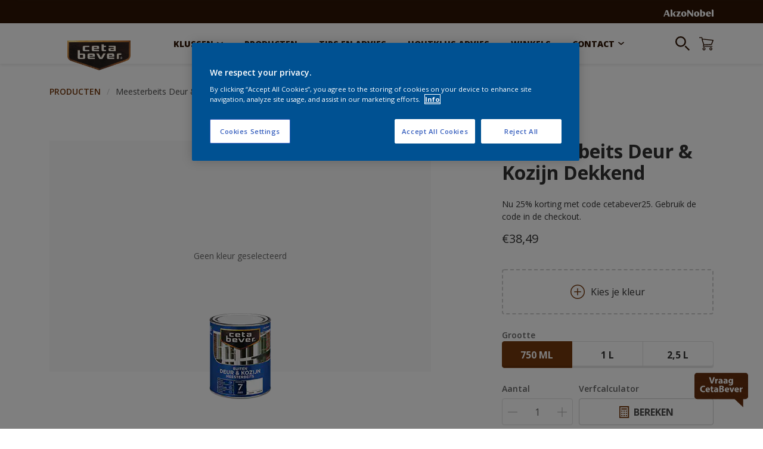

--- FILE ---
content_type: image/svg+xml
request_url: https://sidproddisks.blob.core.windows.net/sid-cdn/akzo/Akzo_chatbot_DEF_OL_CetaBever.svg
body_size: 82885
content:
<?xml version="1.0" encoding="utf-8"?>
<!-- Generator: Adobe Illustrator 28.3.0, SVG Export Plug-In . SVG Version: 6.00 Build 0)  -->
<svg version="1.0" id="Layer_1" xmlns="http://www.w3.org/2000/svg" xmlns:xlink="http://www.w3.org/1999/xlink" x="0px" y="0px"
	 viewBox="0 0 125 80" style="enable-background:new 0 0 125 80;" xml:space="preserve"><metadata><c2pa:manifest xmlns:c2pa="http://c2pa.org/manifest">[base64]/[base64]/9pc2lnbmF0dXJleBlzZWxmI2p1bWJmPWMycGEuc2lnbmF0dXJlamFzc2VydGlvbnOComN1cmx4J3NlbGYjanVtYmY9YzJwYS5hc3NlcnRpb25zL2MycGEuYWN0aW9uc2RoYXNoWCBKacG9/[base64]/[base64]/[base64]/TAKd9hj2WQcOzKStMbsViWdgcFzK5qW4Pm71QuPO/4WxNY4uDw2GvP1FPEj0R4Fu7dabt/i+o+xBh/GQSnTAhroNWYQ5mFsB5F9uHJtZD8Pha+9yTiYRlH5BmZOkifsdfrWBu0wUeUlTGRgFy0igC31MEAVvP13kiDZYbRuwff1vr/xRJecgiTgUHp20FFPXF4TBIO3A53VgGldc0EmZFYdc0llnzmh/a0FN6yD+Qy9Os4knFgNn3tTjXrBy9tWiaV56z41dRjf9kHjEf42xmKWzubVsva/aFKceIuipl5QqSVsdSZPhmmOtkJ224ixabmPY89cqvscpS4JtlJcECAwEABaOCAYwwggGIMAwGA1UdEwEB/wQCMAAwDgYDVR0PAQH/[base64]/uQ1TsAfJHPOc1Or32owDQYJKoZIhvcNAQELBQADggIBACFj1fzbYu+jD34qVJ2QAj/3laxL+fVjmx7lgmR49QcvGxpuVJo04D0GJV8k4/FxP4mNu6YYKx4NKYg7Fg87ubPAekypGjJlL4LZPlILpMm233bQQuir7RoMuNHDuA5BFKDw4rQ8U9YoG0KnSqIAKFSqgxFapxfghUEM7WxnGYRSPVyk7AkMH/YcOy4SQqOowDQSAATckLUsFiKT3khCYT1YFi8inqYEMSTKi+rIGGcRqvaQkkJ9oEvKWn8kBSwcmcBAQ/w8crUWWS+m92V6hfn2WbBPX7AcaXFhYr/KRb4AUDrQs5Um3xvKO24ATyV5u5gAPI97d4QxHhMdBsfAf/[base64]/[base64]/k7hxVPg1zWnfOsRKoFXhlTJbyBxnvxB3CgcbxA13ZU1wecyBJH5dP0hp+yer01/DDcm30oveXkA1DmfX4wmqvjwRY0uWX3jZs4v8kfjLANIyiqFmq0kQhRRQaVBUFnwIC8lzssTp10DkLnY8TY+lrtF9CAdd/[base64]/8fQRO/KZqHjJ8OlV2H1wrlhII+qe46Wy6MUDKFjAlc5YO9llTYSRZUsOGg/H3Ons3hAgMBAAGjggE0MIIBMDASBgNVHRMBAf8ECDAGAQH/[base64]/uQ1TsAfJHPOc1Or32owHwYDVR0jBBgwFoAUphzhbVQkTKiPSHK/bqmM1eTsMdQwDQYJKoZIhvcNAQELBQADggIBAHHO5QeMptwt3MjgO2VeAJKBleuVICSvn2k4Xcl88bjapU0AZTslwRhcnr5Zt9wbBjtZgyX6M7si8k9vuyFcVhb1ucmDFfuUtTXgoTFyGZws1jV57oiEEnZjw/NkxFQpJ3kKRRE+DQ8EsaPP8pH8Oh8fH4bis9MI4Y5FjF5it3TWVyLmFXG8pxy8iTswPr1lN7B9k9Iz7RaexTd/RmZ3uGBtGlTJZx4bR4cWl1Qor9kVaEeMNULbyh0Kc3zzm0edwpe+Ii0rRlRSj8Ai2EUqWEReyer1Uv18VuC87zdm+lRCjnLyZjdy4acRUZd2GM1vncJ8LW7h1uliZZo332y5tTMSxRpRveWgs99V/MM6mDbL2/fuQF3L/C5evbS15jtTrbGP98CCzVBKeFS2UxN8Kpt5/ITJwpWYoismQkuy+BNJgpW8fgUUjB93laOo4L3uNf3ytxUDOEAjSJKRrOxY4y8vqbQvicslqnH7zkaxVfxjoAeYQ/huYISXCKXooA/[base64]/JAXvpD5CsPzmCNECEQCAINOAFM1mSORE81/h3o/[base64]/+15/MFl1asNh8Q8TubOsEVfu0qlJrF0smjtwL1IeHZ/AB7J59u1Trpho1BDN85lfTY30rNBsfT+myjggGLMIIBhzAOBgNVHQ8BAf8EBAMCB4AwDAYDVR0TAQH/[base64]/[base64]/Nov2ZUvvddkZ8UYvwo9vBvLTDvnmABnRMBKaXYAs3ZCvw9CkDPOWTeUJMFRAtmUx52ohaA3nD8bCJ6UfpQ2pFfOdShwpb6GKv0g+BgcdIG2LHPJ0Ufmr+XmpgZgq/HIge0hjcCADpjDgq2z4B0L4xtAA1M8MrUx02hxb7104nFKqMuv5zJTQl3sgwqXUyP+9zHQP9y/Z5Fx/AQWrOXCW56dV7P4cFBJl8zHqinlhkOStZ1m22+9Hlq+eC0hJ2lkF1LuzRdJJb/[base64]/tePc5OsLDnipUjW8LAxE6lXKZYnLvWHpo9OdhVVJnCYJn+gGkcgQ+NDY4B7dW4nJZCYOjgRs/b2nuY7W+yB3iIU2YIqx5K/oN7jPqJz+ucfWmyU8lKVEStYdEAoq3NDzt9KoRxrOMUp88qqlnNCaJ+2RrOdOqPVA+C/8KI8ykLcGEh/FDTP0kyr75s9/g64ZCr6dSgkQe1CvwWcZklSUPRR8zZJTYsg0ixXNXkrqPNFYLwjjVj33GHek/45wPmyMKVM1+mYSlg+0wOI/rOP015LdhJRk8mMDDtbiiKowSYI+RQQEgN9XyO7ZONj4KbhPvbCdLI/Hgl27KtdRnXiYKNYCQEoAA6EVO7O6V3IXjASvUaetdN2udIOa5kM0jO0zbECAwEAAaOCAV0wggFZMBIGA1UdEwEB/wQIMAYBAf8CAQAwHQYDVR0OBBYEFLoW2W1NhS9zKXaaL3WMaiCPnshvMB8GA1UdIwQYMBaAFOzX44LScV1kTN8uZz/nupiuHA9PMA4GA1UdDwEB/[base64]/EUExiHQwIgqgWvalWzxVzjQEiJc6VaT9Hd/tydBTX/6tPiix6q4XNQ1/tYLaqT5Fmniye4Iqs5f2MvGQmh2ySvZ180HAKfO+ovHVPulr3qRCyXen/KFSJ8NWKcXZl2szwcqMj+sAngkSumScbqyQeJsG33irr9p6xeZmBo1aGqwpFyd/EjaDnmPv7pp1yr8THwcFqcdnGE4AJxLafzYeHJLtPo0m5d2aR8XKc6UsCUqc3fpNTrDsdCEkPlM05et3/JWOZJyw9P2un8WbDQc1PtkCbISFA0LcTJM3cHXg65J6t5TRxktcma+Q4c6umAU+9Pzt4rUyt+8SVe+0KXzM5h0F4ejjpnOHdI/0dKNPH+ejxmF/7K9h+8kaddSweJywm228Vex4Ziza4k9Tm8heZWcpw8De/mADfIBZPJ/tgZxahZrrdVcA6KYawmKAr7ZVBtzrVFZgxtGIJDwq9gdkT/r+k0fNX2bwE+oLeMt8EifAAzV3C+dAjfwAL5HYCJtnwZXZCpimHCUcr5n8apIUP/JiW9lVUKx+A+sDyDivl1vupL0QVSucTDh3bNzgaoSv27dZ8/[base64]/4XremCHqYT9aQ6cU4+fn0wLwYJKoZIhvcNAQkEMSIEIIjuyn3jqEJpFJ0gnkbZHla/[base64]/[base64]/B03PNBP8NuCCbEONTuKbEJ2LEkJ16czBuHmiPtw39fM+Xy9qSf68FOfEtAeIC1B2+aFFMLoc7mdtQsVM5xoCCmeAg1iAvvyT5tg+kaPV0SAbduL7xprAIY2mtB77UOq2fThLarddqDrvExoW3pL6c584c8mnqHt5npI2P59gefJEXlBVO3Wsq0S9cUxjwPsvdOS/e0q80qRZL+IOKkDJZGtkoQK/eXv06LGp5l/r1PQ3Y67hHYe14gc25oHIPvTuOk4BWdb/gmj6mEqYvWW6lMno0zk+JS3ibRDp/EoeLdoiwBm8iO3+weHUBvdOE3baddnCjCP9RxyHE5k=</c2pa:manifest></metadata>
<style type="text/css">
	.st0{display:none;}
	.st1{display:inline;}
	.st2{fill:#FFFFFF;}
	.st3{fill:#256B2C;}
	.st4{opacity:0.15;}
	.st5{fill:#6A310F;}
	.st6{opacity:0.1;}
	.st7{fill:#EFA007;}
	.st8{opacity:0.06;}
	.st9{fill:#FFD100;}
	.st10{opacity:0.05;}
</style>
<g>
	<g>
		<path class="st5" d="M124.99,6.19v48.63c0,0.1,0,0.19-0.01,0.28c0,0.06,0,0.11-0.01,0.16c0,0.07-0.01,0.13-0.01,0.19
			c-0.02,0.19-0.05,0.38-0.09,0.57c-0.08,0.44-0.21,0.86-0.39,1.26c-0.07,0.17-0.15,0.33-0.24,0.49c-0.05,0.11-0.11,0.22-0.19,0.32
			c-0.33,0.54-0.74,1.02-1.22,1.42c-0.13,0.12-0.28,0.23-0.42,0.33c-0.13,0.09-0.26,0.18-0.4,0.27c-0.03,0.02-0.07,0.04-0.11,0.06
			c-0.1,0.06-0.2,0.12-0.31,0.17c-0.15,0.08-0.31,0.15-0.47,0.22c-0.11,0.05-0.23,0.09-0.35,0.12c-0.07,0.03-0.14,0.05-0.21,0.07
			c-0.17,0.06-0.34,0.1-0.51,0.13c-0.14,0.03-0.28,0.06-0.43,0.07c-0.08,0.02-0.16,0.03-0.24,0.03c-0.19,0.02-0.38,0.03-0.57,0.03
			h-5.31V80l-1.89-1.79l-0.91-0.86l-0.85-0.81l-0.86-0.82l-1.16-1.1l-0.91-0.86l-2.39-2.27l-0.87-0.82l-2.35-2.23l-0.75-0.71
			l-0.69-0.65l-0.73-0.69l-0.37-0.36l-0.76-0.71l-0.02-0.03l-0.76-0.71l-0.03-0.03l-0.77-0.73l-2.32-2.2l-0.64-0.61H6.18
			C6.13,61.01,6.07,61,6.02,61c-0.56-0.01-1.09-0.1-1.6-0.25c-0.37-0.11-0.72-0.25-1.06-0.43H3.35c-0.43-0.22-0.82-0.48-1.18-0.8
			c-0.23-0.19-0.45-0.41-0.65-0.64c-0.3-0.34-0.56-0.71-0.78-1.12c-0.06-0.12-0.12-0.24-0.18-0.37c-0.05-0.12-0.1-0.25-0.15-0.37
			c-0.14-0.34-0.24-0.71-0.3-1.08c-0.03-0.12-0.04-0.25-0.06-0.38c-0.01-0.12-0.02-0.25-0.03-0.38C0,55.07,0,54.96,0,54.84
			c0-0.01,0-0.01,0-0.02V6.18c0-0.16,0.01-0.31,0.02-0.46c0-0.06,0.01-0.13,0.02-0.19c0.03-0.3,0.08-0.6,0.16-0.88
			c0.07-0.26,0.15-0.52,0.25-0.77C0.64,3.4,0.88,2.96,1.19,2.55C1.39,2.27,1.62,2,1.87,1.76c0.37-0.37,0.79-0.68,1.24-0.93
			C3.12,0.82,3.14,0.81,3.15,0.8h0.01C3.2,0.77,3.23,0.75,3.27,0.73h0.01C3.39,0.67,3.49,0.62,3.6,0.57c0.1-0.05,0.2-0.09,0.3-0.13
			c0.18-0.07,0.35-0.13,0.54-0.18c0.16-0.06,0.33-0.1,0.5-0.13C4.97,0.12,5,0.12,5.03,0.11C5.18,0.08,5.34,0.06,5.5,0.04
			c0.05-0.01,0.09-0.01,0.13-0.01C5.81,0.01,5.99,0,6.18,0H118.8c0.32,0,0.64,0.02,0.94,0.08c0.2,0.03,0.41,0.07,0.61,0.13
			c0.4,0.09,0.78,0.23,1.14,0.41c0.18,0.09,0.36,0.18,0.53,0.29c0.46,0.27,0.88,0.61,1.25,1c0.25,0.26,0.48,0.54,0.68,0.83
			c0.13,0.2,0.26,0.42,0.36,0.64c0.07,0.12,0.13,0.24,0.18,0.37c0.01,0.01,0.01,0.02,0.01,0.03c0.06,0.12,0.1,0.24,0.14,0.37
			c0.05,0.13,0.09,0.26,0.12,0.4c0.05,0.12,0.08,0.25,0.1,0.38v0.01c0.03,0.13,0.05,0.25,0.06,0.38c0.03,0.13,0.04,0.25,0.05,0.39
			C124.98,5.87,124.99,6.03,124.99,6.19z"/>
		<path class="st6" d="M111.61,74.24c-0.9-0.09-1.82-0.18-2.76-0.28c-0.63-0.06-1.28-0.13-1.93-0.2l0.91,0.86
			c0.32,0.04,0.63,0.07,0.94,0.1c0.94,0.09,1.87,0.19,2.77,0.28c0.66,0.06,1.31,0.13,1.96,0.2v-0.77
			C112.87,74.37,112.24,74.3,111.61,74.24z M82.35,7.99c0.61,0.16,1.21,0.34,1.8,0.52C85.77,9,87.46,9.5,89.46,9.63
			c3.17,0.2,6.56,0.12,10.34-0.25c2.43-0.23,4.41-0.47,6.22-0.75c0.92-0.14,1.84-0.29,2.76-0.45c2.87-0.47,5.84-0.96,8.93-1.13
			c2.42-0.12,4.86-0.1,7.28-0.02H125V6.18c0-0.16-0.01-0.31-0.03-0.47c-7.84-0.14-13.43,0.44-17.59,0.87
			c-1.77,0.19-3.3,0.34-4.63,0.41c-2.97,0.15-5.54-0.33-8.26-0.83c-1.65-0.3-3.36-0.61-5.18-0.78C85.28,5,81.07,5.01,76.99,5.02
			h-1.64c-2.13,0-3.42-0.01-5.04-0.28c-0.54-0.09-1.07-0.19-1.6-0.3c-1.12-0.22-2.28-0.45-3.52-0.52C61.43,3.71,57.96,4.41,54.6,5.1
			l-0.68,0.14c-0.88,0.18-1.73,0.4-2.59,0.61c-1.32,0.34-2.69,0.68-4.11,0.87c-2.52,0.35-5.16,0.36-7.69,0.35
			c-2.76-0.01-5.57,0-8.32,0.42l-0.85,0.14c-2.76,0.43-5.6,0.88-8.5,0.75c-0.9-0.04-1.8-0.15-2.67-0.26
			c-0.84-0.1-1.7-0.21-2.57-0.25c-1.9-0.11-3.7-0.16-5.49-0.17H9.62C6.6,7.69,3.47,7.69,0.43,7.48C0.29,7.47,0.15,7.45,0,7.44V8.2
			c0.13,0.01,0.25,0.03,0.38,0.04c3.07,0.21,6.2,0.21,9.24,0.22l1.51,0.01c1.78,0,3.56,0.06,5.45,0.16
			c0.84,0.04,1.69,0.15,2.52,0.25c0.88,0.11,1.8,0.22,2.73,0.26c0.35,0.02,0.69,0.03,1.04,0.03c2.6,0,5.14-0.4,7.61-0.79l0.85-0.13
			c2.69-0.42,5.51-0.42,8.2-0.42h0.78c-1.3,0.14-2.49,0.46-3.64,0.77c-1.49,0.41-2.89,0.79-4.48,0.79c-2.3,0-4.02,0.26-5.55,0.49
			c-2.09,0.31-3.9,0.59-6.46,0.07c-2.75-0.55-5.76-0.51-8.68-0.48C9.81,9.49,8.06,9.51,6.38,9.42C4.16,9.29,2.05,9.14,0,8.97v0.76
			c2.04,0.17,4.13,0.32,6.34,0.45c1.71,0.09,3.47,0.07,5.17,0.05c2.88-0.03,5.85-0.07,8.52,0.47c1.1,0.22,2.06,0.3,2.96,0.3
			c1.31,0,2.48-0.17,3.76-0.37c1.5-0.22,3.2-0.48,5.44-0.48c1.7,0,3.21-0.41,4.68-0.81c1.47-0.4,2.99-0.82,4.71-0.82
			c0.9,0,1.95,0.15,2.97,0.3c1.87,0.28,3.8,0.56,5.18-0.03c2.43-1.05,5.16-1.85,7.61-2.41c-0.96,0.35-1.89,0.73-2.81,1.11
			c-0.8,0.33-1.59,0.65-2.37,0.94C49.84,9.3,48,9.74,46.54,9.79c-0.88,0.04-1.73-0.03-2.62-0.11C42.83,9.59,41.7,9.5,40.46,9.6
			c-0.9,0.07-1.8,0.24-2.67,0.4c-0.98,0.19-1.99,0.38-2.99,0.42c-0.47,0.02-0.89,0.01-1.29-0.01c-0.79-0.03-1.53-0.05-2.45,0.19
			c-0.65,0.17-1.17,0.44-1.67,0.71c-0.45,0.24-0.87,0.46-1.39,0.61c-2.7,0.79-5.48,0.27-8.17-0.24c-0.77-0.15-1.54-0.29-2.3-0.41
			c-3.06-0.46-6.21-0.53-9.26-0.6C5.53,10.6,2.71,10.52,0,10.16v0.77c0.36,0.05,0.72,0.1,1.08,0.14c-0.04,0-0.09-0.01-0.13-0.01
			C0.63,11.03,0.32,11.02,0,11v0.77c0.3,0.01,0.6,0.03,0.9,0.05c2.41,0.16,4.82,0.46,7.15,0.75l1.74,0.21
			c1.34,0.16,2.66,0.22,3.93,0.28c0.97,0.04,1.96,0.08,2.94,0.17c3.04,0.28,6.09,0.94,9.04,1.57c2.51,0.54,5.1,1.1,7.69,1.43
			c1.94,0.25,3.98,0.18,5.95,0.12c2.27-0.07,4.62-0.14,6.77,0.27c4.52,0.86,9.33,1.34,13.56,1.34c0.71,0,1.42,0.01,2.14,0.01
			c0.71,0.02,1.44,0.03,2.17,0.03s1.45-0.01,2.16-0.04c1.34-0.06,2.57-0.18,3.77-0.3c1.66-0.17,3.39-0.34,5.44-0.34
			c3.87,0,8.12-0.5,11.37-1.33c2.18-0.56,4.35-1.16,6.53-1.76c4.39-1.2,8.87-2.42,13.5-3.33c-0.48,0.1-0.96,0.21-1.44,0.32
			c-6.46,1.52-12.95,3.55-16.93,5.3c-3.69,1.62-7.57,1.94-13.03,1.94c-3.06,0-5.59,0.09-6.54,0.12c-0.2,0.01-0.32,0.01-0.36,0.01
			c-3.91,0-5.53-0.12-7.58-0.29c-1.43-0.11-3.06-0.24-5.79-0.35c-2.59-0.1-5.21-0.14-7.74-0.18c-1.8-0.03-3.6-0.05-5.4-0.1
			c-3.05-0.08-6.36-0.23-9.9-0.73c-1.39-0.2-2.74-0.49-4.05-0.78c-1.37-0.3-2.8-0.61-4.28-0.81c-4.42-0.59-8.82-1.31-13.08-2.01
			L9.16,13.1C6.08,12.6,3.07,12.48,0,12.46v0.77c3.04,0.01,6.01,0.13,9.04,0.63l1.47,0.24c4.26,0.69,8.67,1.41,13.1,2.01
			c1.45,0.19,2.86,0.5,4.22,0.8c1.32,0.29,2.69,0.58,4.11,0.78c3.57,0.51,6.9,0.66,9.97,0.74c1.81,0.05,3.62,0.08,5.42,0.1
			c2.53,0.04,5.14,0.08,7.72,0.18c2.56,0.11,4.13,0.22,5.5,0.33c-2.78,0.08-5.81,0.22-9.27,0.43c-6.9,0.41-13.53,0.04-19.72-1.12
			c-2.19-0.41-4.35-0.94-6.45-1.46c-3.19-0.79-6.49-1.6-10-2s-7.09-0.37-10.55-0.35c-1.5,0.02-3.03,0.03-4.56,0v0.76
			c1.53,0.03,3.06,0.02,4.56,0.01c3.44-0.03,7-0.06,10.46,0.33c3.47,0.4,6.74,1.21,9.91,1.99c2.1,0.52,4.28,1.06,6.49,1.47
			c4.61,0.86,9.46,1.29,14.48,1.29c1.79,0,3.59-0.05,5.42-0.16c3.55-0.21,6.66-0.36,9.49-0.43c1.13-0.03,2.29-0.02,3.42-0.01
			c2.13,0.02,4.16,0.04,6.3,0.11c1.54,0.05,3.14,0.1,4.82,0.1c0.8,0,1.59,0.02,2.36,0.03c3.48,0.06,6.77,0.12,9.77-1.15l0.98-0.41
			c3.29-1.4,6.4-2.72,10.15-3.53c3.21-0.7,5.32-1.3,7.19-1.84c2.24-0.64,4.01-1.15,6.72-1.52c4.77-0.64,8.63-0.57,12.47-0.11H125
			v-0.76h-0.01c-3.86-0.45-7.81-0.53-12.57,0.12c-2.77,0.37-4.56,0.89-6.83,1.54c-1.86,0.53-3.96,1.13-7.14,1.82
			c-3.82,0.83-6.97,2.16-10.29,3.58l-0.97,0.41c-2.86,1.2-6.07,1.15-9.47,1.09c-0.77-0.02-1.56-0.03-2.37-0.03
			c-0.42,0-0.82-0.01-1.23-0.02h1.23c5.56,0,9.52-0.33,13.34-2c3.94-1.73,10.37-3.75,16.8-5.26c6.79-1.61,13.66-2.16,19.35-1.58
			c0.05,0.01,0.09,0.01,0.15,0.02H125V9.63h-0.01c-0.03,0-0.05,0-0.07-0.01c-2.42-0.25-5.04-0.29-7.78-0.14
			c1.75-0.12,3.52-0.16,5.33-0.12c0.46,0.01,0.92,0.03,1.37,0.04c0.39,0.01,0.76,0.02,1.15,0.03H125V8.67h-0.01
			c-0.38-0.01-0.75-0.02-1.12-0.03c-0.15-0.01-0.3-0.01-0.45-0.01c0.53-0.01,1.04-0.02,1.57-0.02H125V7.85h-0.01
			c-2.09,0.01-4.17,0.06-6.22,0.12c-4.65,0.13-9.28,0.8-13.75,1.44l-2.25,0.32c-1.71,0.24-3.42,0.72-5.08,1.19
			c-3.36,0.94-6.83,1.92-10.56,1.03c-1.35-0.33-2.05-0.92-2.79-1.55c-0.34-0.28-0.68-0.57-1.09-0.84c-1.79-1.21-3.66-1.82-6.17-2
			C78.99,7.52,80.51,7.5,82.35,7.99z M69.75,5.98c0.92,0.2,1.49,0.48,2.04,0.76c0.29,0.14,0.59,0.29,0.91,0.41
			c-0.92-0.24-1.75-0.58-2.6-0.94C69.85,6.11,69.6,6,69.34,5.9C69.48,5.93,69.61,5.95,69.75,5.98z M49.43,8.09
			c-1.18,0.5-3.01,0.24-4.77-0.02c-0.71-0.11-1.43-0.21-2.12-0.26c1.6-0.04,3.21-0.11,4.79-0.33c1.45-0.2,2.84-0.55,4.19-0.89
			c0.84-0.21,1.69-0.43,2.55-0.6l0.69-0.14c2.63-0.54,5.33-1.09,8.17-1.19C60.11,4.9,54.38,5.97,49.43,8.09z M40.53,10.36
			c1.16-0.1,2.26-0.01,3.33,0.08c0.87,0.07,1.78,0.15,2.71,0.12c1.54-0.06,3.45-0.52,5.86-1.42c0.78-0.29,1.58-0.62,2.39-0.95
			c2.95-1.21,6.01-2.47,9.66-2.53c2.24-0.05,3.74,0.59,5.33,1.26c0.15,0.06,0.3,0.12,0.46,0.19c-1.32-0.5-2.71-0.8-4.23-0.91
			c-3.98-0.27-6.41,0.89-8.99,2.11c-0.63,0.3-1.27,0.6-1.94,0.88c-1.34,0.57-2.87,0.81-4.49,1.07c-1.23,0.2-2.51,0.4-3.7,0.77
			l-0.24,0.07c-0.92,0.28-1.78,0.54-2.27,1.14c-0.23,0.28-0.32,0.53-0.29,0.78c0,0.05,0.02,0.09,0.04,0.14
			c-0.03-0.03-0.08-0.06-0.11-0.08c-0.11-0.11-0.16-0.2-0.16-0.28c0-0.09,0.06-0.26,0.36-0.53c0.2-0.18,0.27-0.43,0.21-0.68
			c-0.12-0.48-0.75-0.84-1.31-0.97c-0.85-0.21-2.25-0.22-3.54-0.15C39.92,10.43,40.22,10.38,40.53,10.36z M67.57,15.28
			c-0.86-0.01-1.75-0.01-2.66,0.07c-1.17,0.11-2.06,0.12-3.3,0.01h0.14c0.5-0.05,0.93-0.13,1.34-0.21c0.62-0.11,1.19-0.23,1.95-0.2
			c0.73,0.02,1.47,0.1,2.19,0.19c0.46,0.05,0.92,0.09,1.38,0.13C68.27,15.27,67.92,15.28,67.57,15.28z M68.39,16.03
			c-0.23,0.02-0.45,0.03-0.67,0.05c-0.48,0.04-0.94,0.09-1.4,0.14c-1.83,0.19-3.56,0.37-5.46,0.08c-0.81-0.12-1.6-0.3-2.37-0.47
			c-0.3-0.07-0.61-0.14-0.91-0.2c1.24,0.19,2.51,0.37,3.84,0.49c0.68,0.05,1.25,0.08,1.8,0.08c0.57,0,1.12-0.03,1.77-0.09
			c0.86-0.08,1.7-0.07,2.58-0.07C67.84,16.04,68.11,16.04,68.39,16.03z M67.32,14.38c-0.73-0.09-1.49-0.17-2.26-0.19
			c-0.84-0.02-1.48,0.1-2.11,0.21c-0.4,0.08-0.81,0.16-1.27,0.2c-1.3,0.12-2.78-0.16-4.2-0.42c-0.82-0.15-1.58-0.29-2.32-0.36
			c-1.43-0.15-3.63-0.69-4.34-1.05c0.67-0.42,1.75-0.65,2.69-0.83c-0.16,0.12-0.26,0.27-0.26,0.46c0.01,1.17,4.79,1.74,4.83,1.75
			c1.85,0.15,3.05,0.13,4.62-0.1c1.18-0.17,2.26-0.04,3.4,0.11c0.76,0.1,1.53,0.19,2.34,0.19c0.21,0,0.42,0,0.63-0.02
			c1.41-0.1,2.19-0.46,2.4-1.1c0.21-0.64-0.28-1.23-0.47-1.39l-0.04-0.03c-2.33-1.45-5.53-3.43-9.6-1.91
			c-1.65,0.62-3.58,1.28-5.74,1.54c0.8-0.25,1.54-0.54,2.26-0.82c0.74-0.3,1.51-0.61,2.34-0.85c2.02-0.6,4.89-0.92,6.74-0.26
			c0.58,0.2,1.08,0.47,1.6,0.76c0.47,0.26,0.95,0.52,1.49,0.73l0.42,0.17c1.03,0.39,3.45,1.32,3.76,2.03
			c0.01,0.04,0.02,0.07,0.02,0.09c0,0.01-0.01,0.02-0.01,0.03c-0.01,0.03-0.04,0.06-0.07,0.09c-0.55,0.59-3.13,1.18-4.52,1.16
			C68.88,14.55,68.09,14.47,67.32,14.38z M46.27,13.61c0.12,0.23,0.51,0.9,5.49,1.26c0.99,0.07,1.94,0.19,2.88,0.32
			c-0.35-0.02-0.7-0.03-1.05-0.03c-0.45,0-0.89,0.02-1.33,0.03c-1.04,0.02-2.03,0.05-3.06-0.07c-2.12-0.24-2.42-0.51-3.41-1.4
			l-0.17-0.15c-0.13-0.13-0.27-0.23-0.4-0.33c-0.13-0.1-0.33-0.25-0.35-0.31c0,0,0.01-0.06,0.13-0.2c0.34-0.43,1.1-0.66,1.9-0.9
			l0.24-0.07c1.05-0.32,2.18-0.51,3.3-0.69c-0.44,0.1-0.86,0.19-1.27,0.28l-0.33,0.07c-1.15,0.23-2.34,0.47-2.67,1.2
			C46.07,12.83,46.01,13.17,46.27,13.61z M58.02,13.2c0.11,0.09,0.24,0.15,0.39,0.21c-0.09-0.01-0.17-0.01-0.26-0.02
			c-1.17-0.1-3.24-0.59-3.95-0.95c0.21-0.06,0.58-0.14,1.25-0.21c0.99-0.1,1.9-0.29,2.78-0.52c-0.28,0.2-0.48,0.45-0.49,0.79
			C57.72,12.78,57.82,13.02,58.02,13.2z M62.74,13.11c0.7-0.1,1.4-0.05,2.13,0c0.74,0.05,1.5,0.1,2.29,0
			c0.35-0.04,1.4-0.17,1.44-0.87c0.04-0.64-0.87-1.11-1.76-1.35c-1.32-0.82-2.35-0.89-4.33-0.29c-0.37,0.11-0.9,0.2-1.46,0.29
			c-0.12,0.02-0.25,0.05-0.37,0.07c0.32-0.12,0.64-0.23,0.94-0.34c3.71-1.39,6.59,0.38,8.91,1.82c0.08,0.08,0.28,0.36,0.21,0.56
			c-0.03,0.11-0.27,0.47-1.72,0.57c-0.96,0.07-1.86-0.04-2.82-0.17c-0.77-0.09-1.54-0.19-2.36-0.19c-0.41,0-0.82,0.02-1.25,0.09
			c-0.8,0.11-1.51,0.17-2.26,0.18c0.51-0.06,1.07-0.14,1.66-0.25C62.28,13.18,62.54,13.13,62.74,13.11z M62.08,12.44
			c0.14-0.05,0.28-0.09,0.39-0.1h0.25c-0.02,0.01-0.05,0.01-0.08,0.01C62.49,12.37,62.29,12.41,62.08,12.44z M63.2,11.61
			c0.66-0.1,1.21-0.08,1.47,0.01C64.3,11.68,63.55,11.63,63.2,11.61z M65.53,11.48c-0.05-0.14-0.16-0.33-0.41-0.48
			c0.49,0.08,0.9,0.27,1.36,0.57l0.11,0.04c0.67,0.17,1.08,0.42,1.21,0.56c-0.08,0.05-0.29,0.13-0.73,0.19
			c-0.72,0.09-1.45,0.04-2.15-0.01c-0.03,0-0.06,0-0.1-0.01c0.27-0.05,0.48-0.13,0.61-0.29C65.56,11.89,65.59,11.69,65.53,11.48z
			 M60.31,12.54c0.04,0.08,0.09,0.12,0.14,0.16c-0.83,0.11-1.67,0.15-1.92-0.07c-0.02-0.02-0.04-0.03-0.03-0.09
			c0.02-0.37,1.19-0.63,2.13-0.8C60.36,11.98,60.24,12.24,60.31,12.54z M74.73,13.93c0.09-0.1,0.16-0.2,0.21-0.32
			c0.09-0.22,0.09-0.47-0.01-0.71c-0.4-0.92-2.29-1.71-4.18-2.44l-0.42-0.16c-0.5-0.2-0.94-0.44-1.4-0.7
			c-0.53-0.29-1.08-0.58-1.72-0.81C65.07,8.03,61.99,8.45,60,9.04c-0.86,0.25-1.65,0.57-2.41,0.87c-1.11,0.44-2.15,0.86-3.44,1.12
			l-0.54,0.11c-1.19,0.23-2.68,0.51-3.52,1.22c-0.17,0.15-0.24,0.36-0.18,0.56c0.19,0.59,1.91,1.06,3.32,1.34
			c-0.47-0.05-0.93-0.11-1.41-0.15c-3.28-0.23-4.72-0.66-4.89-0.88c-0.11-0.19-0.08-0.27-0.07-0.29c0.17-0.38,1.4-0.63,2.13-0.78
			l0.34-0.07c1.52-0.32,3.28-0.73,4.86-1.36c0.69-0.28,1.33-0.57,1.97-0.85c1.42-0.64,2.77-1.25,4.55-1.68
			c1.55-0.38,2.91-0.57,4.11-0.57c1.74,0,3.13,0.4,4.19,1.2c0.26,0.19,0.5,0.39,0.75,0.59c0.61,0.5,1.24,1.02,2.1,1.44
			c0.89,0.45,1.84,0.71,2.84,1c0.32,0.09,0.65,0.19,0.98,0.29c0.23,0.06,0.51,0.14,0.82,0.23c1.03,0.29,2.59,0.72,3,1.1
			c0.08,0.07,0.09,0.1,0.1,0.1c-0.06,0.17-0.75,0.5-2.04,0.71c-0.3,0.05-0.61,0.06-0.91,0.09c-0.36,0.02-0.73,0.04-1.07,0.11
			c-0.34,0.06-0.64,0.15-0.94,0.24c-0.39,0.12-0.76,0.23-1.22,0.27c-0.66,0.06-1.31,0.11-1.97,0.16
			C72.78,14.93,74.21,14.48,74.73,13.93z M73.49,15.76c0.54-0.05,0.96-0.18,1.37-0.3c0.27-0.08,0.55-0.17,0.86-0.22
			c0.31-0.06,0.64-0.08,0.98-0.1c0.33-0.03,0.66-0.05,0.98-0.1c1.09-0.17,2.43-0.53,2.65-1.24c0.06-0.21,0.06-0.53-0.31-0.88
			c-0.51-0.47-1.8-0.85-3.32-1.27c-0.3-0.09-0.58-0.17-0.8-0.23c-0.33-0.11-0.67-0.2-0.99-0.29c-0.97-0.28-1.88-0.54-2.71-0.95
			c-0.79-0.38-1.36-0.85-1.96-1.35c-0.25-0.2-0.5-0.41-0.77-0.61c-0.82-0.62-1.8-1.01-2.94-1.2c2.36,0.24,4.4,0.98,6.36,2.31
			c1.72,1.17,3.77,1.97,6.63,2.57c1.47,0.32,2.49,0.83,2.8,1.41c0.12,0.24,0.19,0.6,0.08,0.84c-0.08,0.16-0.25,0.27-0.52,0.32h-0.02
			l-0.04,0.01c-0.06,0.02-0.22,0.05-0.45,0.09c-0.52,0.09-1.38,0.24-2.14,0.44c-1.1,0.3-2.05,0.49-3.1,0.62
			c-1.45,0.18-2.91,0.22-4.33,0.26C72.36,15.85,72.93,15.81,73.49,15.76z M43.13,12.74c0-0.01,0-0.01-0.01-0.01
			c-0.05-0.08-0.07-0.34-0.08-0.51c-0.02-0.3-0.05-0.64-0.22-0.89c0.05,0.01,0.11,0.02,0.16,0.03c0.46,0.11,0.71,0.34,0.76,0.34
			l0.25,0.29l-0.26-0.28C43.35,12.06,43.16,12.4,43.13,12.74z M43.35,13.98c-0.24-0.05-0.55-0.14-0.89-0.24
			c0.13-0.08,0.23-0.18,0.26-0.33c0.14,0.14,0.3,0.28,0.46,0.43C43.23,13.88,43.29,13.93,43.35,13.98z M42.39,12.93L42.24,13
			l0.14-0.08C42.39,12.92,42.39,12.93,42.39,12.93z M42.2,11.76c0.05,0.06,0.07,0.35,0.08,0.51c0.01,0.06,0.01,0.12,0.02,0.17
			c-0.24-0.26-0.57-0.54-0.98-0.66c-0.57-0.17-1.64,0.08-1.65,0.08c-0.31,0.08-0.82,0.2-0.8,0.63c0,0.05,0.03,0.08,0.04,0.12
			c-0.46-0.07-0.93-0.08-1.34-0.08h-0.15c-0.24,0-0.52,0-0.73-0.01c0.01-0.01,0.02-0.01,0.03-0.01c0.27-0.1,0.6-0.17,0.89-0.24
			l0.48-0.11C40.96,11.45,41.91,11.55,42.2,11.76z M41.8,13.03c-0.1-0.03-0.2-0.06-0.23-0.08c-0.16-0.22-0.39-0.37-0.72-0.47
			c0.1,0,0.2,0.01,0.26,0.03C41.39,12.59,41.65,12.84,41.8,13.03z M36.15,11.59c0.5-0.02,1.03-0.05,1.49-0.13
			c0.08-0.02,0.17-0.03,0.26-0.04l-0.45,0.11c-0.33,0.07-0.69,0.16-0.99,0.26c-0.28,0.1-0.62,0.26-0.73,0.58
			c-0.06,0.17-0.03,0.36,0.07,0.53c0.26,0.39,0.82,0.39,1.62,0.39c0.65,0,1.45,0,2.08,0.23c1.17,0.45,2.03,0.74,2.7,0.94
			c-1.95-0.3-3.86-0.61-5.65-0.99l-0.29-0.06c-0.74-0.15-2.7-0.55-2.79-0.97c-0.01-0.03,0.03-0.15,0.29-0.36
			C34.27,11.68,35.23,11.64,36.15,11.59z M39.31,15.59c-1.93,0.06-3.94,0.12-5.82-0.12c-2.57-0.32-5.14-0.88-7.63-1.41
			c-2.97-0.64-6.04-1.31-9.13-1.59c-1-0.08-2-0.13-2.97-0.17c-1.26-0.06-2.57-0.12-3.88-0.27l-1.73-0.22
			c-2.14-0.26-4.36-0.53-6.58-0.7c2.22,0.2,4.48,0.27,6.68,0.32c3.03,0.07,6.15,0.14,9.17,0.6c0.75,0.11,1.51,0.25,2.27,0.4
			c1.74,0.33,3.51,0.66,5.3,0.66c1.07,0,2.14-0.12,3.22-0.43c0.6-0.18,1.08-0.43,1.54-0.68c0.48-0.25,0.94-0.49,1.5-0.64
			c0.81-0.22,1.47-0.19,2.23-0.16h0.35c-0.19,0.08-0.38,0.18-0.54,0.3c-0.47,0.37-0.66,0.75-0.57,1.14c0.2,0.82,1.59,1.17,3.39,1.54
			l0.29,0.06c2.05,0.43,4.24,0.78,6.48,1.13c0.18,0.02,0.43,0.08,0.7,0.15c0.2,0.05,0.36,0.08,0.54,0.12
			C42.53,15.5,40.9,15.54,39.31,15.59z M43.99,14.81c0.21-0.02,0.29-0.08,0.34-0.13c0.1-0.11,0.15-0.24,0.15-0.38v-0.01
			c0.37,0.23,0.83,0.52,0.94,0.73c0.01,0.01,0.01,0.01,0.01,0.02C45.14,15.06,44.45,14.92,43.99,14.81z M82.82,10.19
			c0.38,0.25,0.71,0.53,1.02,0.8c0.78,0.65,1.58,1.33,3.11,1.7c3.93,0.94,7.49-0.07,10.94-1.04c1.71-0.48,3.33-0.93,4.99-1.16
			l2.25-0.32c1.68-0.25,3.4-0.48,5.12-0.7c-5.99,0.94-11.66,2.5-17.21,4.03c-2.17,0.6-4.33,1.2-6.51,1.75
			c-3.19,0.82-7.37,1.31-11.18,1.31c-2.09,0-3.83,0.17-5.52,0.34c-1.18,0.12-2.41,0.24-3.72,0.29c-1.04,0.04-2.12,0.04-3.18,0.03
			c-0.37,0-0.74,0-1.11-0.01c-0.72-0.01-1.44-0.02-2.15-0.02c-4.18,0-8.94-0.47-13.41-1.32c-0.25-0.04-0.49-0.06-0.74-0.1
			c0.25-0.03,0.46-0.09,0.59-0.25c0.07-0.1,0.13-0.26,0.11-0.47c0.61,0.42,1.32,0.65,2.9,0.83c1.07,0.12,2.14,0.09,3.16,0.07
			c1.09-0.03,2.21-0.06,3.33,0.09c0.93,0.12,1.83,0.33,2.71,0.53c0.78,0.18,1.59,0.36,2.43,0.49c0.75,0.11,1.47,0.16,2.18,0.16
			c1.17,0,2.3-0.12,3.47-0.25c0.46-0.04,0.92-0.09,1.38-0.13c1.25-0.12,2.5-0.15,3.72-0.18c1.54-0.04,3.13-0.08,4.73-0.28
			c1.08-0.13,2.07-0.33,3.2-0.63c0.73-0.19,1.53-0.34,2.07-0.43c0.33-0.06,0.47-0.08,0.55-0.11c0.62-0.13,0.91-0.47,1.03-0.73
			c0.25-0.51,0.12-1.12-0.09-1.52c-0.53-1.02-2.09-1.54-3.31-1.8c-2.77-0.59-4.73-1.34-6.36-2.46c-0.79-0.53-1.59-0.98-2.42-1.34
			c1.26,0.49,2.63,0.89,4.45,0.89C78.62,8.25,80.78,8.81,82.82,10.19z M76.97,6.8c-0.51,0.01-1.05,0.02-1.62,0.02
			c-1.7,0-2.4-0.36-3.22-0.77c-0.28-0.13-0.57-0.28-0.92-0.42c1.25,0.14,2.43,0.15,4.14,0.15h1.64c4.07,0,8.26-0.02,12.25,0.35
			c1.79,0.17,3.48,0.48,5.11,0.78c2.77,0.51,5.39,0.99,8.43,0.84c1.36-0.07,2.9-0.23,4.68-0.41c1.37-0.14,2.89-0.3,4.6-0.45
			c-1.15,0.17-2.29,0.36-3.41,0.54c-0.91,0.15-1.83,0.3-2.75,0.45c-1.79,0.27-3.75,0.51-6.18,0.74c-3.74,0.37-7.08,0.45-10.21,0.25
			c-1.92-0.12-3.49-0.59-5.14-1.09c-0.6-0.18-1.2-0.36-1.82-0.53C80.58,6.73,78.91,6.76,76.97,6.8z M124.86,4.94V4.93
			c-0.02-0.13-0.06-0.25-0.09-0.38h-0.01c-2.35-0.02-4.73,0.01-7.11,0.13c-7.11,0.34-14.13,0.6-21.68-0.14
			c-5.63-0.55-11.43-1.12-17.68-1.26c0.37-0.03,0.75-0.06,1.11-0.09c1.19-0.1,2.31-0.2,3.5-0.21c1.12-0.01,2.25-0.05,3.39-0.08
			c2.85-0.09,5.8-0.19,8.62,0.16c1.11,0.14,2.19,0.31,3.27,0.48c1.64,0.26,3.35,0.54,5.16,0.67c4.67,0.36,9.43,0.2,14.03,0.04
			c1.25-0.04,2.49-0.08,3.74-0.11c1.17-0.03,2.35-0.02,3.53,0.01h0.01c-0.05-0.12-0.09-0.25-0.15-0.37c0-0.01,0-0.02-0.01-0.03
			c-0.05-0.13-0.11-0.25-0.17-0.37h-0.01c-1.08-0.03-2.15-0.03-3.22-0.01c-1.25,0.04-2.5,0.08-3.75,0.12
			c-4.58,0.16-9.32,0.32-13.94-0.04c-1.78-0.13-3.47-0.4-5.1-0.66C97.21,2.62,96.13,2.44,95,2.3c-2.88-0.35-5.85-0.26-8.73-0.17
			c-1.13,0.04-2.26,0.08-3.38,0.09c-1.22,0.01-2.35,0.11-3.56,0.21c-1.26,0.11-2.57,0.23-3.98,0.23c-2.14,0-3.9-0.11-5.6-0.21
			c-0.64-0.04-1.27-0.07-1.9-0.11c2.46,0.03,4.94,0.05,7.5,0.05c2.27,0,4.33-0.25,6.32-0.48c2.21-0.27,4.3-0.52,6.65-0.45
			c3.5,0.09,7.04,0.24,10.47,0.38c1.9,0.08,3.81,0.15,5.71,0.23c2.13,0.07,4.38,0.08,6.56,0.09c4.27,0.02,8.69,0.04,12.71,0.56
			c0.06,0.01,0.12,0.02,0.18,0.02c-0.2-0.29-0.43-0.57-0.68-0.83c-3.91-0.46-8.12-0.49-12.21-0.51c-2.17-0.01-4.41-0.02-6.53-0.1
			c-1.9-0.07-3.81-0.14-5.71-0.22c-3.43-0.14-6.98-0.29-10.48-0.38c-2.4-0.07-4.62,0.2-6.76,0.45c-1.97,0.23-4,0.48-6.23,0.48
			c-3.79,0-7.43-0.04-11.03-0.08c-3.53-0.04-7.02-0.08-10.59-0.08c-3.99,0-8,0.15-11.88,0.31c-2.26,0.09-4.53,0.18-6.8,0.24
			c-4.51,0.12-9.08-0.06-13.51-0.23c-4.43-0.16-9.01-0.33-13.53-0.22c-2,0.06-4.04,0.12-6.14,0.19C1.62,2.01,1.4,2.27,1.19,2.55
			c2.34-0.08,4.62-0.16,6.84-0.22c4.49-0.12,9.06,0.06,13.48,0.22c4.44,0.17,9.03,0.34,13.56,0.23c2.28-0.06,4.54-0.15,6.81-0.24
			c3.87-0.15,7.88-0.31,11.85-0.31c0.84,0,1.67,0.01,2.5,0.01c-2.64,0.06-5.33,0.18-8.08,0.42c-1.44,0.13-2.88,0.27-4.32,0.42
			c-4.72,0.46-9.62,0.94-14.51,0.96c-3.05-0.01-6.11-0.14-9.09-0.3c-4.09-0.21-8.32-0.42-12.51-0.2C5.44,3.66,2.99,3.78,0.45,3.88
			C0.35,4.13,0.27,4.39,0.2,4.65c2.64-0.1,5.19-0.23,7.56-0.35c4.16-0.22,8.36,0,12.43,0.21c2.87,0.14,5.84,0.3,8.79,0.3h0.34
			c4.93-0.03,9.84-0.51,14.59-0.98c1.43-0.14,2.87-0.28,4.3-0.41c2.43-0.22,4.81-0.32,7.15-0.39c-0.95,0.13-1.91,0.27-2.94,0.45
			c-4.06,0.7-7.47,1.26-11.26,1.6c-4.84,0.45-9.78,0.78-14.69,1c-4.53,0.19-9.03-0.07-13.39-0.32c-1.67-0.1-3.34-0.2-5.02-0.27
			C5.37,5.37,2.67,5.44,0.04,5.53C0.03,5.59,0.02,5.66,0.02,5.72C0.01,5.87,0,6.02,0,6.18v0.11C2.64,6.2,5.35,6.13,8.03,6.25
			c1.68,0.07,3.34,0.17,5.01,0.27c3.3,0.19,6.69,0.39,10.11,0.39c1.12,0,2.23-0.02,3.35-0.07c4.93-0.22,9.88-0.55,14.73-1
			c3.82-0.35,7.24-0.91,11.32-1.61c2.77-0.47,5.11-0.83,7.84-0.71c0.79,0.04,1.55,0.09,2.31,0.13c1.36,0.09,2.76,0.18,4.23,0.18
			c1.36,0,2.6,0.04,3.88,0.08c1.4,0.05,2.84,0.1,4.54,0.1c7.36,0,14.06,0.65,20.54,1.29c7.61,0.74,14.66,0.49,21.8,0.14
			c2.42-0.12,4.83-0.15,7.23-0.12h0.01C124.91,5.19,124.89,5.07,124.86,4.94z M65.14,3.02c0.26,0.01,0.53,0.01,0.79,0.01
			c0.21,0.01,0.4,0.02,0.61,0.03C66.06,3.05,65.6,3.04,65.14,3.02z M13.74,21.54c-0.98-1.38-4.22-1.96-5.57-2.14
			c-2.72-0.37-4.98-0.64-8.17-1v0.77c3.14,0.36,5.38,0.61,8.06,0.98c1.92,0.26,4.4,0.9,5.06,1.83c0.14,0.19,0.18,0.38,0.15,0.56
			c-0.26,0.39-2.7,0.77-4.02,0.98c-0.97,0.15-1.82,0.28-2.28,0.43c-2.11,0.67-4.43,1.2-6.91,1.6H0v0.77
			c0.06-0.01,0.12-0.01,0.18-0.02c2.51-0.4,4.87-0.95,7.02-1.63c0.41-0.12,1.26-0.26,2.17-0.4c3.04-0.48,4.48-0.78,4.64-1.54
			C14.09,22.31,14,21.91,13.74,21.54z M99.14,66.39l0.73,0.69c4.71-0.43,9.36-0.21,13.63,0.6v-0.77
			C109,66.07,104.1,65.88,99.14,66.39z M103.96,67.62c-1.17,0.01-2.29,0.05-3.4,0.11l0.75,0.71c0.87-0.04,1.74-0.06,2.65-0.05
			c3.7,0.01,6.45,0.58,9.54,1.26v-0.78C110.44,68.2,107.67,67.64,103.96,67.62z M62.36,45.87c0.4-0.43,0.81-0.88,1.41-1.29
			c1.37-0.95,3.06-1.99,5.15-2.58c1.52-0.44,3.45-0.42,5.32-0.4c0.37,0,0.74,0.01,1.11,0.01c2.94,0,7.35-0.12,11.66-1.16
			c6.73-1.62,9.65-0.87,13.36,0.08c1.46,0.38,3.12,0.81,5.17,1.12c1.19,0.17,2.38,0.32,3.57,0.46c3.01,0.37,5.85,0.72,8.53,1.53
			c2.72,0.84,4.58,1.78,6.73,2.87l0.58,0.3c0.02,0,0.03,0.01,0.04,0.02H125v-0.85l-0.01-0.01l-0.28-0.14
			c-2.18-1.1-4.06-2.06-6.85-2.91c-2.74-0.84-5.75-1.21-8.66-1.56c-1.18-0.15-2.37-0.29-3.55-0.47c-2-0.3-3.57-0.7-5.09-1.09
			c-3.81-0.98-6.82-1.76-13.73-0.09c-4.23,1.02-8.58,1.13-11.48,1.13h-1.11c-1.92-0.02-3.9-0.04-5.53,0.42
			c-2.19,0.62-3.95,1.71-5.37,2.69c-0.67,0.46-1.12,0.94-1.54,1.4c-1.44,1.56-2.68,2.9-12.58,2.19c-4.01-0.28-9.49-0.84-15.43-1.57
			l-0.28-0.03c-5.41-0.61-10.83,0.31-16.07,1.21c-1.07,0.18-2.13,0.36-3.18,0.52c-1.26,0.2-2.52,0.41-3.8,0.62
			C7.02,48.86,3.52,49.43,0,49.83v0.76c3.56-0.4,7.11-0.98,10.59-1.55c1.27-0.21,2.53-0.42,3.79-0.61c1.05-0.17,2.11-0.35,3.19-0.53
			c5.19-0.89,10.55-1.8,15.85-1.21l0.28,0.04c5.95,0.73,11.44,1.28,15.46,1.57c1.16,0.08,2.19,0.13,3.13,0.16
			c-0.51,0.04-1.02,0.08-1.52,0.12c-1.64,0.12-3.18,0.24-4.64,0.28c-0.84,0.02-1.67,0.05-2.5,0.08c-1.04,0.03-2.07,0.06-3.12,0.08
			l-0.47,0.02c-4.82,0.11-9.79,0.23-14.78,0.23c-3.72,0-7.95,0-11.63,0.54c-1.62,0.24-3.26,0.53-4.84,0.81
			c-2.84,0.5-5.77,1-8.79,1.25v0.76c3.07-0.24,6.05-0.75,8.93-1.26c1.57-0.28,3.2-0.57,4.81-0.8c3.63-0.53,7.82-0.54,11.61-0.54
			c0.45,0,0.91-0.01,1.36-0.01c-6.42,0.34-12.37,0.88-18.16,2.27l-0.28,0.07c-2.68,0.65-5.42,1.3-8.27,1.72v0.74
			c0,0.01,0,0.01,0,0.02c2.92-0.42,5.71-1.08,8.45-1.74l0.27-0.07c5.81-1.39,11.78-1.92,18.25-2.26c-2.82,0.29-5.56,0.72-8.24,1.14
			c-1.39,0.21-2.78,0.43-4.19,0.63c-2.18,0.31-4.21,0.7-6.18,1.07C6.95,53.88,5.51,54.15,4,54.4c-0.83,0.14-1.62,0.3-2.41,0.47
			c-0.53,0.11-1.05,0.21-1.57,0.31c0.01,0.13,0.02,0.26,0.03,0.38c0.02,0.13,0.03,0.26,0.06,0.38c0.55-0.1,1.1-0.21,1.63-0.33
			c0.78-0.16,1.57-0.32,2.38-0.46c1.52-0.25,2.96-0.52,4.39-0.79c2.04-0.39,3.98-0.76,6.14-1.07c1.41-0.2,2.8-0.41,4.19-0.63
			c0.92-0.14,1.83-0.28,2.73-0.42c-0.94,0.17-1.88,0.35-2.8,0.55c-2.01,0.44-3.87,1.09-5.67,1.71c-1.98,0.69-4.02,1.4-6.28,1.84
			c-2,0.39-4.17,0.58-6.41,0.68c0.05,0.12,0.1,0.25,0.15,0.37c0.06,0.13,0.12,0.25,0.18,0.37c2.17-0.1,4.28-0.29,6.23-0.67
			c2.31-0.45,4.38-1.17,6.38-1.87c1.78-0.62,3.61-1.26,5.58-1.68c2.12-0.46,4.28-0.84,6.43-1.12c-2.85,0.63-5.56,1.5-7.63,2.5
			c-1.51,0.73-3.51,1.04-5.44,1.34c-1.53,0.23-3.1,0.47-4.49,0.93c-1.96,0.64-4.02,1.27-6.28,1.69c0.2,0.23,0.42,0.45,0.65,0.64
			c2.09-0.42,4.02-1.01,5.87-1.61c0.9-0.29,1.91-0.5,2.93-0.67c-0.09,0.03-0.19,0.06-0.28,0.09c-0.83,0.33-1.6,0.7-2.34,1.06
			c-0.58,0.28-1.16,0.56-1.77,0.82c-0.29,0.12-0.8,0.29-1.4,0.49c-0.65,0.21-1.25,0.42-1.82,0.62c0.34,0.18,0.69,0.32,1.06,0.43
			c0.38-0.13,0.72-0.24,0.99-0.33c0.64-0.21,1.16-0.38,1.47-0.51c0.62-0.26,1.21-0.55,1.8-0.84c0.73-0.35,1.48-0.72,2.28-1.03
			c1.05-0.4,2.22-0.62,3.39-0.8c-0.5,0.17-0.91,0.4-1.29,0.73c-0.19,0.17-0.36,0.34-0.54,0.52c-0.09,0.1-0.19,0.21-0.29,0.31
			c-0.63,0.61-1.64,0.79-2.72,0.97c-0.76,0.13-1.54,0.27-2.25,0.56c-0.6,0.25-0.98,0.48-1.24,0.67c0.05,0,0.11,0.01,0.16,0.01h1.46
			c0.61-0.24,1.31-0.37,2-0.49c0.12-0.02,0.23-0.04,0.35-0.06c-0.19,0.1-0.32,0.23-0.37,0.41c-0.01,0.04-0.02,0.09-0.02,0.14h1.07
			c0.4-0.1,1.01-0.18,1.36-0.23c0.5-0.06,0.9-0.12,1.14-0.2c0.54-0.2,0.97-0.45,1.37-0.7c-0.18,0.15-0.39,0.39-0.3,0.7
			c0.07,0.23,0.27,0.36,0.56,0.43h12.95c0.02-0.04,0.03-0.07,0.04-0.11v-0.08c0.08,0.07,0.15,0.13,0.19,0.19h0.8
			c-0.01-0.05-0.03-0.1-0.05-0.16c0.06,0.04,0.14,0.1,0.23,0.16h2.24c-0.05-0.08-0.11-0.17-0.19-0.26c-0.3-0.32-0.76-0.75-1.28-1.16
			c0.55,0.21,1.05,0.45,1.45,0.7c0.43,0.26,0.92,0.55,1.51,0.72h2.06c0.55-0.16,0.97-0.44,1.35-0.7c0.15-0.1,0.29-0.2,0.45-0.3
			c0.88-0.51,1.69-0.87,2.64-1.16c0.85-0.25,1.77-0.28,2.75-0.3c0.83-0.03,1.7-0.05,2.53-0.23c0.11-0.02,0.21-0.04,0.31-0.07
			c-0.57,0.17-1.14,0.32-1.74,0.45c-0.54,0.11-1.11,0.18-1.66,0.24c-0.77,0.08-1.57,0.17-2.33,0.41c-0.99,0.32-1.72,0.74-2.44,1.15
			c-0.31,0.18-0.62,0.35-0.94,0.51h1.59c0.61-0.35,1.22-0.68,2.02-0.93c0.68-0.22,1.42-0.3,2.19-0.39c0.17-0.02,0.35-0.04,0.53-0.06
			c-0.75,0.23-1.5,0.52-2.27,0.88c-0.34,0.16-0.66,0.33-0.96,0.5h1.72c2.2-0.97,4.25-1.36,6.74-1.25c0.97,0.04,1.86,0.12,2.71,0.19
			c1.13,0.1,2.24,0.18,3.41,0.17c-0.79,0.11-1.58,0.22-2.36,0.35c-1.09,0.17-2.27,0.26-3.4,0.34c-0.77,0.06-1.55,0.11-2.32,0.2h7.27
			c3.14-0.45,6.39-0.79,9.48-1.08c0.86-0.08,1.49-0.25,2.1-0.41c1.22-0.32,2.48-0.66,5.83-0.35c0.69,0.06,1.36,0.18,2.06,0.31
			c1.06,0.19,2.16,0.38,3.34,0.38c1.15,0,2.13,0.1,3.08,0.2c1.01,0.1,1.97,0.2,3.08,0.18c2.78-0.04,5.53-0.23,8.18-0.55
			c5.93-0.72,10.35-0.69,15.24,0.1c2.66,0.43,5.54,0.83,8.59,0.94c-0.11,0-0.23,0.01-0.35,0.01c-2.16,0.01-4.45-0.19-6.63-0.37
			c-2.56-0.22-5.22-0.45-7.86-0.36c-0.91,0.03-1.85-0.02-2.76-0.06c-1.11-0.05-2.27-0.1-3.41-0.02c-0.79,0.05-1.54,0.19-2.26,0.32
			c-0.31,0.06-0.61,0.11-0.92,0.16c-3.14,0.51-6.25,0.39-9.54,0.27c-1.44-0.06-2.94-0.12-4.44-0.12c-1.33,0-2.59-0.2-3.81-0.4
			c-1.38-0.23-2.8-0.47-4.35-0.4c-2.14,0.08-4.45,0.27-6.5,0.54c-0.96,0.12-1.9,0.31-2.81,0.5c-0.36,0.07-0.72,0.14-1.09,0.21h4.37
			c1.33-0.16,2.76-0.3,4.18-0.39c-0.25,0.03-0.49,0.06-0.76,0.11c-0.6,0.11-1.23,0.2-1.87,0.28h8.55c-0.01,0-0.02,0-0.03-0.01
			c-0.9-0.19-1.81-0.38-2.86-0.47c1.03,0.05,2.02,0.21,3.05,0.38c0.21,0.03,0.42,0.07,0.63,0.1h18.28c0.02,0,0.04-0.01,0.06-0.01
			c0.73-0.13,1.42-0.26,2.17-0.31c1.1-0.08,2.23-0.03,3.33,0.02c0.92,0.05,1.87,0.09,2.81,0.06c2.6-0.09,5.23,0.14,7.78,0.35
			c2.16,0.19,4.4,0.38,6.62,0.38c-2.93,0.07-5.71-0.09-8.4-0.26c-5.03-0.32-9.62-0.55-14-0.23h2.77l0.61,0.61h0.03
			c3.33-0.05,6.81,0.14,10.54,0.38c2.82,0.18,5.74,0.35,8.85,0.25v-1.24h5.31c0.19,0,0.38-0.01,0.57-0.03
			c0.08,0,0.16-0.01,0.24-0.03c0.15-0.01,0.29-0.04,0.43-0.07c0.17-0.03,0.34-0.07,0.51-0.13c0.07-0.02,0.14-0.04,0.21-0.07
			c0.12-0.03,0.24-0.07,0.35-0.12c0.16-0.07,0.32-0.14,0.47-0.22c0.11-0.05,0.21-0.11,0.31-0.17c0.04-0.02,0.08-0.04,0.11-0.06
			c0.14-0.09,0.27-0.18,0.4-0.27c0.14-0.1,0.29-0.21,0.42-0.33c-2.46,0.25-4.8,0.48-7.33,0.5c-3.77-0.01-7.25-0.46-10.45-0.98
			c-0.51-0.08-1.02-0.15-1.53-0.22c2.96,0.14,5.93,0.24,8.89,0.25c2.95,0.03,5.89-0.32,8.71-0.65c0.97-0.11,1.94-0.22,2.93-0.32
			h0.01c0.06-0.1,0.13-0.21,0.18-0.32c0.1-0.16,0.18-0.32,0.25-0.49h-0.01c-1.17,0.11-2.31,0.24-3.45,0.37
			c-2.8,0.33-5.69,0.65-8.62,0.65c-4.9-0.03-9.84-0.27-14.69-0.55c2.2-0.01,4.08-0.36,6.05-0.75c0.58-0.11,1.17-0.23,1.77-0.33
			c5.56-0.99,11.37-0.88,16.99-0.76c0.79,0.01,1.56,0.05,2.34,0.11h0.01c0.04-0.19,0.06-0.38,0.08-0.57
			c0.01-0.06,0.02-0.13,0.02-0.19h-0.01c-0.81-0.06-1.61-0.1-2.42-0.11c-2.54-0.05-5.12-0.1-7.69-0.05c3.38-0.14,6.76-0.11,10.12,0
			c0.01-0.09,0.02-0.19,0.02-0.28v-0.48h-0.01c-4.75-0.16-9.53-0.17-14.31,0.25c-3.2,0.27-10.46,0.96-13.59,1.37
			c-2.18,0.28-4.03,0.33-5.73,0.24c1.71-0.17,3.37-0.59,5-1.01c0.59-0.15,1.18-0.31,1.78-0.45c0.56-0.13,1.12-0.26,1.68-0.4
			c3.22-0.78,6.55-1.59,10.18-1.68c3.96-0.1,8.08,0.32,12.08,0.73c0.96,0.1,1.93,0.2,2.91,0.29H125v-0.77h-0.01
			c-0.95-0.09-1.9-0.18-2.84-0.28c-4.02-0.41-8.16-0.83-12.17-0.73c-0.9,0.02-1.78,0.09-2.64,0.18c1.16-0.14,2.38-0.24,3.67-0.28
			c1.5-0.04,2.98-0.12,4.44-0.2c3.24-0.17,6.29-0.34,9.54-0.11H125v-0.76h-0.01c-3.28-0.23-6.34-0.06-9.58,0.11
			c-1.46,0.08-2.93,0.16-4.43,0.2c-4.93,0.14-8.91,1.15-12.48,2.22c-1.82,0.54-3.68,1.09-5.75,1.35c2.44-0.47,4.49-1.41,6.37-2.42
			c1.59-0.85,3.96-1.37,7.26-1.6c0.52-0.03,1.47-0.03,2.68-0.03c6.09,0.03,11.64-0.13,12.34-1.93c0.22-0.58-0.05-1.22-0.81-1.91
			c-1.33-1.23-4.42-2.13-6.68-2.79c-2.32-0.68-5.01-1.02-7.62-1.34c-0.53-0.07-1.05-0.13-1.57-0.2c-1.46-0.19-2.73-0.63-3.96-1.05
			c-1.62-0.56-3.3-1.13-5.44-1.17c-2.28-0.03-4.6,0.38-6.83,0.78c-1.84,0.34-3.74,0.68-5.62,0.77c-0.76,0.03-1.54,0.03-2.34,0.03
			h-0.15c-2.06,0-4.19,0.01-5.99,0.55c-4.04,1.2-6.78,2.17-8.12,2.87c-0.17,0.09-0.69,0.35-0.71,0.87
			c-0.01,0.63,0.74,1.08,1.69,1.65c0.61,0.36,1.3,0.77,1.64,1.18c0.9,1.1,3.08,1.05,5.18,1c0.75-0.02,1.45-0.04,2.09,0
			c2.58,0.12,3.93,1.2,5.36,2.34c0.39,0.31,0.79,0.62,1.21,0.92c-0.25-0.12-0.49-0.23-0.7-0.34c-0.63-0.34-1.23-0.65-2.39-0.82
			c-1.3-0.18-2.46-0.18-3.92-0.18h-1.04c-2.31,0.01-4.95,0-7.13-0.24c-1.36-0.16-1.74-0.6-2.22-1.17c-0.46-0.53-0.98-1.14-2.32-1.49
			c-1.65-0.44-3.45-0.6-5.31-0.63C60.52,47.84,61.41,46.9,62.36,45.87z M45.48,50.27c0.64,0.02,1.32,0.03,2.02,0.05
			c3.44,0.07,7.35,0.16,10.06,1.01c0.42,0.13,0.83,0.28,1.23,0.43c0.6,0.22,1.23,0.44,1.91,0.62c4.93,1.3,10.69,1.57,14.65,1.57
			c2.33,0,4.25,0.34,6.13,0.76c-1.8-0.26-3.77-0.45-6.13-0.45h-1.81c-3.66,0.01-7.42,0.02-11.07-0.31c-2.48-0.22-4.8-0.81-7.03-1.38
			c-1.8-0.46-3.66-0.94-5.62-1.23c-4.36-0.64-8.98-0.95-14.35-0.96C38.78,50.25,42.15,50.16,45.48,50.27z M75.35,55.94
			c-0.73,0-1.49,0.01-2.26,0.01c-4.46,0.04-9.52,0.09-13.2-1.1c-5.91-1.92-12.3-3.11-19.05-3.59c3.15,0.15,6.06,0.42,8.86,0.84
			c1.93,0.28,3.77,0.75,5.55,1.21c2.26,0.58,4.61,1.18,7.15,1.4c3.68,0.33,7.48,0.33,11.14,0.31h1.81c3.92,0,6.78,0.54,9.55,1.06
			c0.67,0.12,1.33,0.25,1.99,0.36C83.18,56.19,79.34,55.94,75.35,55.94z M87.58,57.25c0.04,0,0.08,0,0.11,0.01
			c-3.89-0.11-7.79-0.12-11.82-0.11h-0.52c-0.93,0-1.87,0.01-2.82,0.02c-3.79,0.05-7.71,0.11-11.23-0.72
			c-1.9-0.44-3.54-1.08-5.14-1.69c-0.56-0.22-1.14-0.44-1.74-0.65c1.78,0.43,3.53,0.91,5.24,1.46c3.79,1.23,8.92,1.18,13.44,1.15
			c0.77-0.01,1.52-0.02,2.25-0.02C79.58,56.7,83.65,56.98,87.58,57.25z M53.22,54.51c-0.58-0.13-1.16-0.25-1.74-0.36l-0.43-0.09
			c-1.41-0.28-2.79-0.51-4.16-0.71c1.92,0.19,3.9,0.39,5.54,0.89C52.7,54.32,52.96,54.42,53.22,54.51z M36.92,55.82
			c0.92,0.03,1.4,0.11,1.65,0.19c0.02,0,0.04,0.01,0.06,0.01c-0.39,0.11-0.99,0.21-1.45,0.21c-0.04,0-0.07-0.01-0.11-0.01
			c0,0,0,0,0-0.01C37.1,56.04,37.03,55.91,36.92,55.82z M38.48,53.47c-1.02,0-2.08-0.01-3.09-0.09c-0.33-0.03-0.65-0.04-0.97-0.05
			c3-0.09,6.11,0.03,9.33,0.38c-1.07-0.1-2.15-0.15-3.07-0.19C39.96,53.49,39.22,53.48,38.48,53.47z M21.75,57.52
			c0.05,0.13,0.15,0.23,0.23,0.34c-0.58-0.14-1-0.39-1.45-0.66c-0.39-0.24-0.79-0.48-1.31-0.66c-0.14-0.05-0.29-0.09-0.45-0.12
			c0.15-0.04,0.31-0.08,0.45-0.13c0.54-0.19,0.98-0.41,1.4-0.63c0.31-0.16,0.61-0.32,0.95-0.45c1.01-0.41,2.24-0.62,3.44-0.81
			c0.38-0.07,0.77-0.13,1.15-0.2c1.08-0.2,2.18-0.36,3.29-0.5c-0.74,0.12-1.48,0.26-2.2,0.4c-1.19,0.22-2.18,0.42-3.11,0.74
			l-0.18,0.06c-0.87,0.3-1.85,0.63-2.15,1.23C21.65,56.47,21.55,57.01,21.75,57.52z M32.32,57.04c0.08,0.03,0.15,0.07,0.23,0.1
			c-0.41-0.07-0.81-0.08-1.21-0.09c-0.49-0.02-0.97-0.03-1.44-0.15c-0.42-0.11-0.63-0.26-0.61-0.34c0.03-0.14,0.69-0.28,0.97-0.34
			c0.22-0.05,0.44-0.1,0.63-0.16l0.23-0.07c0.11-0.04,0.22-0.07,0.33-0.1c-0.1,0.16-0.1,0.31-0.09,0.4
			C31.43,56.67,31.84,56.84,32.32,57.04z M31.83,56.02l0.26,0.28h-0.01L31.83,56.02z M32.67,56.36c-0.02-0.01-0.04-0.02-0.06-0.02
			c-0.1-0.05-0.23-0.1-0.34-0.15c0.13-0.06,0.3-0.12,0.5-0.16c-0.07,0.1-0.1,0.21-0.11,0.28C32.66,56.33,32.67,56.34,32.67,56.36z
			 M28.57,55.25c-0.14,0.03-0.28,0.07-0.41,0.11c-0.06,0.01-0.11,0.03-0.16,0.04C28.17,55.34,28.37,55.29,28.57,55.25z M28.29,56.11
			l0.06-0.02c0.14-0.04,0.3-0.07,0.44-0.11c-0.11,0.11-0.2,0.24-0.24,0.4c-0.08,0.34-0.04,0.94,1.16,1.26
			c0.56,0.14,1.09,0.16,1.62,0.17c0.54,0.01,1.06,0.02,1.54,0.19c0.41,0.13,0.71,0.2,1.01,0.2c0.21,0,0.41-0.04,0.64-0.09
			c-0.26,0.14-0.51,0.3-0.75,0.46c-0.63,0.41-0.96,0.41-1.47,0.02c-0.61-0.48-1.44-0.65-2.24-0.8c-0.61-0.13-1.24-0.25-1.73-0.51
			c-0.53-0.28-0.69-0.58-0.65-0.77C27.71,56.31,27.96,56.15,28.29,56.11z M33.7,57.41c0.27-0.02,0.5-0.1,0.74-0.2
			c0.22-0.08,0.45-0.17,0.75-0.23c0.18-0.04,0.35-0.04,0.53-0.05c-0.26,0.08-0.53,0.16-0.81,0.26
			C34.34,57.38,34.06,57.46,33.7,57.41z M18.06,55.61c4.12-2,10.86-3.47,16.01-3.49c2.84-0.01,5.75,0.33,8.5,0.72
			c-5.88-0.54-11.43-0.35-16.55,0.61c-0.38,0.07-0.76,0.13-1.14,0.19c-1.23,0.21-2.51,0.42-3.59,0.86
			c-0.37,0.15-0.69,0.31-1.02,0.48c-0.42,0.22-0.81,0.42-1.29,0.59c-0.67,0.23-1.38,0.38-2.12,0.51
			C17.28,55.94,17.68,55.79,18.06,55.61z M17.32,60.41c-0.36-0.01-0.73-0.02-1.08-0.04l-0.28-0.01c-0.19-0.01-0.49-0.02-0.72-0.04
			c0.58-0.35,1.55-0.5,2.62-0.55c-0.05,0.1-0.05,0.2-0.03,0.29c0.04,0.16,0.19,0.28,0.39,0.38C17.92,60.42,17.62,60.41,17.32,60.41z
			 M14.91,59.64c0.62-0.4,1.25-0.76,2.32-0.9c0.74-0.09,1.55,0.08,2.28,0.25C17.73,58.96,15.96,59.04,14.91,59.64z M19.77,58.27
			c-0.81-0.19-1.73-0.4-2.64-0.28c-1.33,0.17-2.07,0.64-2.79,1.11c-0.44,0.29-0.86,0.56-1.43,0.76c-0.16,0.06-0.58,0.11-0.98,0.17
			c-0.15,0.02-0.3,0.03-0.44,0.05c0.48-0.16,0.92-0.39,1.27-0.74c0.11-0.1,0.21-0.21,0.32-0.32c0.15-0.16,0.31-0.32,0.48-0.47
			c0.28-0.25,0.67-0.52,1.41-0.7c0.27-0.07,0.57-0.16,0.88-0.25c1.03-0.31,2.2-0.66,3.12-0.34c0.44,0.16,0.79,0.37,1.17,0.59
			c0.43,0.26,0.89,0.53,1.48,0.7c-0.45-0.03-0.9-0.08-1.34-0.17C20.12,58.35,19.95,58.31,19.77,58.27z M23.42,61
			c-0.28-0.01-0.57-0.02-0.86-0.04c-0.56-0.03-1.11-0.13-1.68-0.23c-0.1-0.02-0.19-0.03-0.29-0.05h0.08
			c0.68-0.04,1.28-0.07,1.98,0.08c0.33,0.07,0.63,0.16,0.93,0.24H23.42z M23.67,60.24c-0.14-0.04-0.27-0.08-0.41-0.12h0.41V60.24z
			 M24.4,57.76c0.03,0.08,0.08,0.16,0.14,0.23c-0.59-0.08-1.16-0.18-1.64-0.36c-0.22-0.08-0.37-0.21-0.44-0.4
			c-0.11-0.25-0.06-0.57,0.04-0.77c0.15-0.31,1.16-0.65,1.7-0.84l0.18-0.06c0.86-0.29,1.79-0.48,2.9-0.69
			c-0.1,0.04-0.21,0.07-0.3,0.12C25.83,55.57,23.96,56.71,24.4,57.76z M26.57,60.72L26.5,60.6c0.08,0.03,0.17,0.07,0.23,0.11
			C26.68,60.71,26.63,60.71,26.57,60.72z M38.97,58.12c-1.01,0.31-1.88,0.69-2.81,1.24c-0.17,0.1-0.33,0.21-0.5,0.33
			c-0.41,0.28-0.8,0.55-1.36,0.66c-1.21,0.22-1.94-0.23-2.75-0.74c-0.8-0.49-1.99-0.95-3.33-1.29c-0.28-0.07-0.63-0.13-1-0.19
			c-0.34-0.06-0.84-0.15-1.27-0.25c-0.42-0.12-0.78-0.25-0.85-0.41c-0.09-0.23,0.62-0.99,2.22-1.8c0.06-0.03,0.14-0.05,0.21-0.08
			c-0.32,0.18-0.54,0.45-0.6,0.78c-0.11,0.59,0.28,1.18,1.04,1.58c0.59,0.31,1.28,0.45,1.94,0.58c0.75,0.15,1.45,0.29,1.92,0.66
			c0.42,0.33,0.8,0.45,1.15,0.45c0.44,0,0.84-0.2,1.2-0.43c0.93-0.61,1.89-1.16,3.33-1.21c0.61-0.03,1.24-0.01,1.9,0.02
			C39.26,58.05,39.11,58.08,38.97,58.12z M39.2,56.62c0.27-0.12,0.47-0.29,0.5-0.52c0.03-0.17-0.03-0.31-0.14-0.42
			c0.92,0.16,1.65,0.41,1.75,0.53c0,0-0.05,0.1-0.37,0.26C40.47,56.71,39.85,56.67,39.2,56.62z M43.34,57.19
			c-0.79,0.13-1.65,0.14-2.51,0.12c0.16-0.04,0.31-0.09,0.46-0.16c0.58-0.29,0.84-0.64,0.77-1.03c-0.06-0.29-0.34-0.52-0.7-0.7
			c0.95,0.07,1.98,0.15,2.66,0.44c0.15,0.07,0.51,0.26,0.48,0.55C44.46,56.7,44.05,57.07,43.34,57.19z M44.56,57.52
			c0.39-0.27,0.65-0.63,0.69-1.02c0.07-0.56-0.28-1.06-0.93-1.34c-0.02-0.01-0.05-0.01-0.07-0.02c1.36,0.21,2.64,0.55,3.8,1.07
			c0.31,0.14,0.48,0.25,0.56,0.32c-0.1,0.05-0.31,0.11-0.7,0.16c-0.83,0.11-1.52,0.31-2.19,0.51
			C45.35,57.31,44.96,57.42,44.56,57.52z M48.89,55.79c0.29,0.11,0.57,0.23,0.87,0.33c0.45,0.17,0.98,0.29,1.5,0.41
			c0.97,0.23,2.06,0.48,2.45,0.97c0.02,0.03,0.03,0.05,0.05,0.06c-0.13,0.08-0.62,0.27-2.46,0.19c-0.34-0.01-0.69-0.04-1.04-0.06
			c-1.19-0.08-2.43-0.16-3.59,0.08c-0.32,0.07-0.63,0.14-0.94,0.22c0.07-0.02,0.14-0.04,0.21-0.06c0.67-0.19,1.3-0.38,2.08-0.48
			c0.62-0.09,1.34-0.25,1.42-0.8C49.5,56.28,49.2,55.99,48.89,55.79z M55.94,59.18C53.72,59.51,52,59.36,50,59.19
			c-0.86-0.07-1.75-0.15-2.74-0.19c-0.95-0.04-1.83-0.01-2.68,0.09c0.14-0.04,0.29-0.07,0.44-0.11c0.59-0.17,1.18-0.33,1.81-0.47
			c1.05-0.22,2.23-0.14,3.38-0.06c0.36,0.02,0.72,0.05,1.06,0.06c2,0.08,2.92-0.09,3.19-0.62c0.1-0.18,0.15-0.48-0.16-0.87
			c-0.54-0.69-1.72-0.96-2.86-1.23c-0.52-0.12-1.01-0.24-1.42-0.38c-0.4-0.15-0.78-0.3-1.16-0.45c-0.95-0.37-1.93-0.76-3.15-0.98
			c-0.33-0.06-0.67-0.11-1.02-0.16c2.03,0.24,4.1,0.57,6.21,0.99l0.43,0.08c2.94,0.59,5.97,1.19,7.82,2.61
			c0.44,0.34,0.49,0.55,0.49,0.62c-0.01,0.56-2,0.83-3.08,0.98L55.94,59.18z M97.19,56.71c2.13-0.27,6.19-0.68,9.56-1
			c-0.44,0.07-0.89,0.13-1.34,0.21c-0.61,0.11-1.2,0.22-1.79,0.33c-2.11,0.42-4.11,0.81-6.53,0.75c-0.63-0.02-1.25-0.06-1.87-0.08
			C95.85,56.87,96.5,56.81,97.19,56.71z M93.53,58.26l0.42,0.03c0.78,0.04,1.56,0.09,2.35,0.14c-2.07,0.04-4.26,0.21-6.7,0.5
			c-2.63,0.32-5.35,0.5-8.1,0.55c-1.06,0.02-2-0.08-2.99-0.18c-0.97-0.1-1.97-0.2-3.16-0.2c-1.12,0-2.18-0.19-3.2-0.37
			c-0.7-0.12-1.41-0.25-2.13-0.32c-3.49-0.32-4.81,0.03-6.09,0.37c-0.61,0.16-1.18,0.32-1.98,0.39c-1.06,0.1-2.13,0.21-3.22,0.32
			c0.95-0.24,1.66-0.63,1.67-1.36c0-0.42-0.26-0.82-0.79-1.23c-0.09-0.08-0.2-0.14-0.31-0.21c0.59,0.18,1.19,0.35,1.82,0.5
			c3.62,0.85,7.58,0.8,11.42,0.74c0.94-0.01,1.88-0.02,2.81-0.02h0.52C81.93,57.89,87.66,57.91,93.53,58.26z M87.89,55.35
			c0.21,0.03,0.42,0.06,0.63,0.08c-0.16-0.01-0.31-0.03-0.47-0.05C88,55.37,87.95,55.36,87.89,55.35z M88.63,41.7
			c2.19-0.4,4.45-0.81,6.68-0.77c0.71,0.01,1.36,0.1,1.98,0.22c-0.68-0.07-1.4-0.11-2.17-0.09c-2.14,0.06-4.12,0.38-6.04,0.69
			c-1.5,0.25-3.06,0.5-4.66,0.62h-0.14C85.75,42.22,87.21,41.96,88.63,41.7z M80.28,46.43c0.92,1.23,4.22,2.83,6.86,2.83
			c0.27,0,0.54-0.02,0.8-0.05c1.17-0.17,2.49-0.41,3.36-0.87c1.84-0.97,2.5-0.93,3.51-0.87c0.28,0.02,0.58,0.04,0.94,0.04
			c2.08,0,3.47-0.21,4.26-0.65c0.47-0.26,0.69-0.58,0.65-0.94c-0.08-0.83-1.52-1.37-3.13-1.9l-0.14-0.05
			c-2.56-0.84-5.38-0.99-8.09-0.91c1-0.16,2.02-0.29,3.1-0.33c0.31-0.01,0.63-0.02,0.94-0.02c2.78,0,5.58,0.46,7.65,1.26
			c1.26,0.5,2.7,1.38,3,2.1c0.09,0.21,0.05,0.34,0.01,0.42c-0.06,0.14-0.2,0.28-0.41,0.41c-0.76,0.48-3.4,0.54-5.33,0.58
			c-0.9,0.02-1.67,0.04-2.19,0.09c-1.62,0.16-2.31,0.66-3.04,1.19c-0.37,0.26-0.76,0.54-1.31,0.8c-3.62,1.7-6.33,0.35-9.21-1.09
			c-0.61-0.3-1.23-0.61-1.85-0.88c-0.33-0.15-0.81-0.32-1.33-0.5c-0.85-0.3-2.63-0.92-2.77-1.3c0-0.02-0.02-0.05,0.02-0.13
			c0.2-0.39,1.18-0.94,2.18-1.23c0.8-0.22,1.74-0.34,2.72-0.43c-0.97,0.35-1.3,0.74-1.45,1.07C79.89,45.36,79.83,45.84,80.28,46.43z
			 M91.78,45.29v-0.06l0.05-0.19l-0.05-0.08c0-0.08-0.02-0.18-0.06-0.28c0.23,0.06,0.45,0.13,0.65,0.2c0.57,0.2,1.4,0.69,1.68,0.95
			c-0.36,0.19-1.61,0.21-2.17,0.21c-0.29,0.01-0.55,0.01-0.77,0.02c0.52-0.18,0.6-0.35,0.64-0.43l0.08-0.27L91.78,45.29z
			 M92.62,43.99c-0.16-0.05-0.33-0.1-0.49-0.15c1.72,0.09,3.43,0.33,5.02,0.86l0.14,0.05c2.1,0.68,2.58,1.05,2.61,1.23
			c0,0-0.03,0.09-0.26,0.22c-0.66,0.36-1.97,0.55-3.89,0.55c-0.34,0-0.63-0.02-0.9-0.04c-0.16-0.01-0.33-0.02-0.49-0.02
			c0.16-0.07,0.29-0.16,0.38-0.28c0.1-0.13,0.14-0.29,0.14-0.45c0.02-0.1,0.02-0.22,0-0.33C94.71,44.88,92.89,44.09,92.62,43.99z
			 M89.94,44.75c0.06,0.01,0.13,0.02,0.19,0.03c0.27,0.08,0.49,0.17,0.65,0.27c-0.18,0.05-0.44,0.11-0.77,0.17l-0.05-0.1l0.15-0.04
			L89.94,44.75z M84.22,45.88c-0.02,0.09-0.04,0.18-0.02,0.28c0.04,0.13,0.14,0.3,0.44,0.38c0.3,0.08,0.78,0.11,1.34,0.11
			c0.86,0,1.89-0.07,2.68-0.15c-0.17,0.05-0.32,0.1-0.46,0.15c-0.92,0.32-1.52,0.53-3.34,0.05c-0.8-0.21-1.14-0.45-1.21-0.62
			c0.05-0.15,0.24-0.36,0.62-0.63c-0.06,0.12-0.1,0.24-0.07,0.38C84.21,45.85,84.22,45.87,84.22,45.88z M86.67,45.21
			c0.01,0.16,0.08,0.26,0.17,0.33c-0.51,0.02-0.98,0.03-1.36,0.01c0.03-0.04,0.06-0.09,0.08-0.14c0.11-0.26,0.53-0.47,1.09-0.61
			l0.02,0.07c-0.01,0.08-0.03,0.16-0.02,0.25L86.67,45.21z M84.84,44.11c-0.21,0.1-0.41,0.18-0.62,0.3
			c-0.97,0.57-1.43,1.15-1.35,1.73c0,0.01,0.01,0.02,0.01,0.03c0,0.04-0.02,0.09-0.01,0.13c0.08,0.58,0.67,1.01,1.8,1.3
			c0.84,0.22,1.46,0.31,1.97,0.31c0.73,0,1.24-0.18,1.81-0.37c0.61-0.22,1.31-0.46,2.55-0.55c0.24-0.02,0.55-0.02,0.88-0.02
			c0.24,0,0.46-0.01,0.68-0.01c-0.45,0.15-0.97,0.36-1.62,0.71c-0.77,0.41-2.06,0.63-3.11,0.78c-2.5,0.36-6.15-1.41-6.94-2.48
			c-0.28-0.35-0.2-0.53-0.17-0.59C80.85,45.1,81.52,44.47,84.84,44.11z M81.88,43.19H82c-1.22,0.09-2.42,0.22-3.45,0.51
			c-0.09,0.03-0.2,0.06-0.32,0.1c-0.82,0.28-1.97,0.82-2.32,1.52c-0.13,0.24-0.15,0.5-0.06,0.73c0.18,0.5,0.9,0.89,2,1.31
			c0.37,0.14,0.78,0.29,1.23,0.45c0.49,0.17,0.95,0.33,1.28,0.48c0.6,0.26,1.21,0.56,1.81,0.87c1.94,0.97,3.93,1.96,6.21,1.96
			c1.14,0,2.35-0.25,3.66-0.87c0.62-0.29,1.05-0.6,1.44-0.88c0.7-0.5,1.25-0.9,2.66-1.04c0.49-0.05,1.25-0.07,2.13-0.09
			c2.72-0.06,4.86-0.15,5.73-0.7c0.34-0.21,0.57-0.46,0.7-0.74c0.14-0.32,0.14-0.67,0-1.01c-0.43-1.05-2.12-2.01-3.44-2.53
			c-2.2-0.85-5.18-1.32-8.11-1.3c0.65-0.06,1.31-0.12,1.99-0.13c0.14-0.01,0.28-0.01,0.42-0.01c2.99,0,5.17,0.82,7.47,1.67
			c0.38,0.15,0.76,0.29,1.15,0.43c0.75,0.27,1.55,0.47,2.32,0.66c0.45,0.12,0.91,0.23,1.37,0.36c3.79,1.09,4.21,1.78,4.22,2.02
			c0,0.08-0.07,0.51-1.75,1.08c-1.61,0.55-3.98,0.63-6.28,0.72c-3.37,0.12-6.86,0.25-8.41,1.84c-1.38,1.41-2.79,1.82-6,1.71
			c-2.96-0.09-5-1.07-7.16-2.11c-0.65-0.32-1.31-0.64-2-0.93c-0.87-0.37-2.14-0.63-3.48-0.9c-1.84-0.37-4.35-0.89-4.42-1.65
			c-0.11-1.06,2.37-2.23,3.71-2.86C77.68,43.21,79.82,43.2,81.88,43.19z M76.19,49.1c-0.27-0.01-0.55-0.01-0.85-0.01
			c-0.42,0-0.86,0.01-1.29,0.02c-1.83,0.04-3.91,0.09-4.58-0.72c-0.42-0.52-1.14-0.94-1.83-1.36c-0.48-0.28-1.29-0.76-1.32-0.96
			c0-0.01,0.04-0.09,0.3-0.23c1.3-0.67,3.99-1.62,7.99-2.81c1.28-0.39,2.76-0.48,4.28-0.51c-1.09,0.09-2.1,0.27-2.92,0.65
			c-1.82,0.86-4.3,2.03-4.14,3.63c0.13,1.32,2.51,1.8,5.03,2.31c0.25,0.05,0.51,0.11,0.76,0.16C77.18,49.19,76.71,49.13,76.19,49.1z
			 M82,51.61c-1.16-0.92-2.35-1.87-4.21-2.3c0.92,0.19,1.8,0.41,2.4,0.66c0.68,0.29,1.33,0.6,1.97,0.91
			c2.14,1.03,4.35,2.1,7.46,2.19c0.31,0.01,0.59,0.02,0.87,0.02c2.84,0,4.3-0.52,5.7-1.96c1.34-1.37,4.68-1.49,7.9-1.61
			c2.35-0.09,4.78-0.18,6.49-0.76c1.57-0.53,2.29-1.11,2.27-1.82c-0.02-0.96-1.45-1.78-4.77-2.73c-0.47-0.13-0.94-0.25-1.4-0.37
			c-0.78-0.19-1.52-0.38-2.24-0.64c-0.16-0.05-0.32-0.11-0.47-0.17c0.22,0.04,0.43,0.09,0.65,0.11c0.52,0.07,1.05,0.14,1.58,0.21
			c2.57,0.32,5.23,0.65,7.49,1.31c2.07,0.6,5.18,1.52,6.39,2.62c0.28,0.26,0.74,0.74,0.61,1.08c-0.57,1.45-8.34,1.44-11.63,1.44
			c-1.21,0-2.18,0-2.74,0.03c-3.4,0.24-5.87,0.79-7.56,1.69c-2.57,1.38-5.48,2.65-9.29,2.65h-0.16c-0.83-0.01-1.69-0.07-2.55-0.2
			C84.55,53.65,83.31,52.66,82,51.61z M62.82,49.62c1.11,0.3,1.5,0.76,1.93,1.26c0.52,0.61,1.06,1.24,2.72,1.43
			c2.22,0.25,4.86,0.24,7.21,0.24h1.04c1.51,0,2.57,0,3.81,0.18c1.03,0.15,1.55,0.42,2.14,0.73c0.34,0.18,0.69,0.36,1.16,0.54
			c0.97,0.37,1.9,0.68,2.85,0.93c-0.77-0.17-1.52-0.35-2.26-0.53c-2.53-0.62-4.92-1.21-8.07-1.21c-5.54,0-10.67-0.55-14.46-1.55
			c-0.65-0.17-1.25-0.39-1.84-0.6c-0.41-0.15-0.83-0.3-1.26-0.44c-2.81-0.88-6.77-0.97-10.26-1.04c1.06-0.06,2.15-0.13,3.3-0.22
			C54.98,49.02,59.28,48.69,62.82,49.62z M124.99,11.56c-0.72-0.09-1.43-0.16-2.16-0.2c-5.45-0.29-11.14,1.19-16.17,2.49
			c-1.04,0.27-2.06,0.53-3.04,0.77c-1.06,0.26-1.98,0.39-2.86,0.51c-1.22,0.16-2.38,0.32-3.74,0.81c-2.37,0.83-4.97,1.87-8.19,3.26
			c-2.48,1.08-4.69,1.75-6.94,2.11c-1.51,0.24-2.7,0.17-4.07,0.09c-0.76-0.05-1.55-0.09-2.47-0.09c-5.32,0-10.47-0.2-15.44-0.39
			c-2.33-0.09-4.67-0.18-7.04-0.25c-1.62-0.05-3.26-0.07-4.89-0.08c-2.16-0.02-4.39-0.04-6.54-0.14c-1.89-0.09-3.76-0.26-5.56-0.42
			c-0.87-0.08-1.74-0.16-2.62-0.23c-3.38-0.28-5.71-0.97-8.67-1.86l-1.38-0.41c-4.9-1.44-11.64-2.09-18.51-1.79
			C3.14,15.8,1.57,15.78,0,15.71v1.45c1.78,0.14,3.56,0.24,5.31,0.35c3.31,0.19,6.73,0.39,10.03,0.82
			c3.68,0.48,7.24,1.26,10.69,2.01c3.13,0.69,6.37,1.4,9.71,1.88c5.57,0.82,11.31,0.74,16.87,0.66c1.74-0.02,3.48-0.04,5.24-0.04
			c2.87,0,5.74,0.12,8.51,0.23c2.9,0.12,5.9,0.25,8.99,0.25c0.96,0,1.96,0.05,2.93,0.09c0.98,0.05,1.97,0.1,2.95,0.1
			c1.08,0,2.13-0.06,3.11-0.25c2.27-0.44,4.14-1.43,5.79-2.31l0.22-0.11c2.28-1.21,7.18-2.51,11.11-3.55
			c1.71-0.45,3.32-0.88,4.55-1.25c7.45-2.25,12.19-3.39,18.98-3.05H125v-1.43H124.99z M105.79,15.31c-1.21,0.37-2.82,0.8-4.52,1.25
			c-4.18,1.1-8.92,2.35-11.27,3.6l-0.23,0.12c-1.6,0.85-3.42,1.82-5.57,2.23c-1.77,0.35-3.86,0.24-5.88,0.14
			c-0.98-0.05-2-0.1-2.97-0.1c-3.07,0-6.06-0.12-8.96-0.24c-2.78-0.11-5.66-0.23-8.54-0.24c-1.75,0.01-3.5,0.03-5.25,0.05
			c-5.53,0.08-11.24,0.15-16.76-0.65c-3.3-0.48-6.53-1.19-9.65-1.87c-3.46-0.76-7.04-1.54-10.75-2.02
			c-3.33-0.44-6.76-0.64-10.08-0.83c-1.13-0.07-2.26-0.14-3.4-0.22c0.92,0.02,1.85,0.01,2.78-0.03c6.77-0.3,13.43,0.35,18.25,1.76
			l1.39,0.41c2.88,0.86,5.36,1.61,8.82,1.89c0.88,0.07,1.74,0.15,2.61,0.23c1.81,0.16,3.69,0.33,5.6,0.42
			c2.16,0.1,4.4,0.12,6.56,0.14c1.63,0.02,3.26,0.03,4.87,0.08c2.37,0.07,4.71,0.16,7.04,0.25c4.98,0.19,10.13,0.39,15.47,0.39
			c0.9,0,1.67,0.05,2.42,0.09c0.66,0.04,1.3,0.08,1.96,0.08c0.72,0,1.46-0.05,2.28-0.18c2.31-0.37,4.58-1.06,7.13-2.16
			c3.2-1.38,5.78-2.41,8.13-3.25c1.3-0.45,2.41-0.61,3.59-0.77c0.91-0.12,1.84-0.25,2.94-0.52c0.99-0.24,2.01-0.5,3.05-0.77
			c4.97-1.29,10.61-2.75,15.94-2.47c0.27,0.02,0.53,0.05,0.8,0.07C117.38,12.07,112.64,13.24,105.79,15.31z M6.18,0
			C5.99,0,5.81,0.01,5.63,0.03c-0.04,0-0.08,0-0.13,0.01C5.34,0.06,5.18,0.08,5.03,0.11C5,0.12,4.97,0.12,4.94,0.13
			C4.77,0.16,4.6,0.2,4.44,0.26C4.25,0.31,4.08,0.37,3.9,0.44C3.8,0.48,3.7,0.52,3.6,0.57c-0.11,0.05-0.21,0.1-0.32,0.16
			c0.94-0.08,1.87-0.18,2.81-0.3l0.13-0.02C7.07,0.3,8.02,0.17,8.95,0H6.18z M119.94,32.13c1.82-0.32,3.46-0.84,5.05-1.37H125v-0.81
			h-0.01c-1.64,0.56-3.32,1.1-5.18,1.43c-4.51,0.8-9.22-0.1-13.77-0.97c-3.02-0.58-6.14-1.17-9.2-1.28
			c-4.63-0.16-8.84-2.12-10.44-2.96c-3.5-1.83-6.64-1.97-11.05-1.97c-2.98,0-5.9-0.32-8.72-0.63c-1.52-0.17-3.09-0.34-4.65-0.47
			c-3.39-0.26-6.67-0.06-9.84,0.14c-1.63,0.1-3.32,0.2-5.01,0.25c-2.27,0.05-4.53,0.06-6.72,0.06c-5.81,0-11.29,0.01-16.97,0.93
			c-2.44,0.4-4.91,0.91-7.3,1.41c-4.4,0.92-8.96,1.87-13.62,2.14C1.69,28.08,0.85,28.1,0,28.11v0.76c0.86-0.01,1.71-0.03,2.57-0.08
			c4.71-0.27,9.3-1.23,13.73-2.15c2.38-0.5,4.84-1.01,7.26-1.41c5.62-0.91,11.08-0.91,16.85-0.92c2.19,0,4.46-0.01,6.74-0.06
			c1.71-0.04,3.4-0.15,5.04-0.25c3.29-0.2,6.4-0.4,9.73-0.14c1.55,0.13,3.11,0.3,4.62,0.46c2.85,0.32,5.79,0.64,8.81,0.64
			c5.01,0,7.6,0.26,10.7,1.89c1.54,0.8,5.48,2.64,9.93,2.99c-0.12,0-0.23-0.01-0.35-0.01c-1.41-0.06-2.87-0.12-4.26-0.3
			c-2.13-0.29-3.32-0.87-4.59-1.48c-0.8-0.39-1.64-0.79-2.76-1.15c-1.85-0.61-4.09-0.5-6.25-0.4c-0.82,0.04-1.63,0.08-2.42,0.08
			c-2.66,0-5.17-0.22-7.61-0.43c-1.89-0.16-3.85-0.33-5.84-0.4c-2.76-0.09-5.52-0.2-8.29-0.31c-4.21-0.18-8.56-0.36-12.85-0.44
			c-6.75-0.14-12.47,1.08-18.53,2.38l-1.21,0.26c-5.72,1.22-11.47,1.6-18.34,1.8c-0.9,0.03-1.79,0-2.68-0.05v0.76
			c0.89,0.05,1.79,0.08,2.7,0.05c6.91-0.2,12.7-0.59,18.48-1.82l1.21-0.26c6.02-1.28,11.7-2.49,18.36-2.36
			c4.27,0.09,8.62,0.26,12.83,0.44c2.77,0.11,5.53,0.22,8.29,0.31c1.98,0.07,3.92,0.24,5.8,0.4c2.46,0.21,4.99,0.43,7.68,0.43
			c0.8,0,1.63-0.04,2.46-0.08c2.09-0.1,4.26-0.2,5.98,0.36c1.07,0.35,1.88,0.74,2.66,1.12c1.32,0.64,2.57,1.24,4.82,1.54
			c1.43,0.19,2.9,0.25,4.33,0.31c1.53,0.06,3.1,0.12,4.6,0.35c1.03,0.15,2.07,0.33,3.11,0.52c-4.28-0.13-9.26-0.42-14.23-1.43
			c-0.61-0.13-1.21-0.31-1.85-0.51c-0.93-0.3-1.9-0.6-2.92-0.7c-0.93-0.08-1.97,0-2.97,0.09c-0.7,0.05-1.36,0.11-1.98,0.11h-0.01
			c-0.64,0-1.27-0.01-1.9-0.01c-0.68-0.01-1.37-0.02-2.1-0.02c-5.29,0-9.86-0.13-14.83-0.45c-0.94-0.05-1.89-0.12-2.83-0.18
			c-4.5-0.31-9.15-0.63-13.77-0.3l-4.76,0.35c-7.76,0.55-15.79,1.13-23.62,1.94c-1.13,0.12-2.22,0.25-3.3,0.37
			c-2.96,0.35-5.76,0.68-8.96,0.74C2.2,31.48,1.1,31.49,0,31.5v0.76c1.1-0.01,2.2-0.02,3.3-0.04c3.23-0.06,6.05-0.39,9.03-0.74
			c1.07-0.13,2.16-0.25,3.29-0.37c7.81-0.81,15.84-1.39,23.59-1.94l4.76-0.35c4.57-0.33,9.19-0.01,13.67,0.3
			c0.94,0.06,1.89,0.13,2.83,0.18c4.99,0.32,9.57,0.46,14.88,0.46c0.72,0,1.41,0,2.09,0.01c0.64,0.01,1.26,0.01,1.91,0.01h0.01
			c0.65,0,1.36-0.06,2.05-0.11c0.96-0.08,1.96-0.17,2.83-0.09c0.94,0.09,1.87,0.38,2.77,0.66c0.62,0.2,1.27,0.4,1.91,0.53
			c1.98,0.41,3.95,0.7,5.89,0.91c-3.34,0.08-5.86,0.02-9.26-0.44c-3.66-0.5-6.54-0.86-10.2-0.86c-3.59,0-7.19,0.1-10.67,0.19
			c-5.64,0.15-11.47,0.3-17.28,0.05c-7.55-0.33-12.43,0.1-17.15,0.51c-3.16,0.27-6.14,0.53-9.73,0.54
			c-5.87,0.02-11.14,0.52-16.71,1.06L1.2,32.98c-0.39,0.03-0.8,0.05-1.2,0.08v0.76c0.43-0.02,0.85-0.05,1.27-0.09l2.61-0.24
			c5.56-0.54,10.8-1.04,16.64-1.06c1.09,0,2.12-0.03,3.12-0.07c-1.45,0.09-2.91,0.18-4.36,0.26c-5.43,0.31-11.05,0.62-16.38,1.45
			c-0.95,0.15-1.93,0.28-2.9,0.41v0.75c1.01-0.13,2.03-0.25,3.02-0.41c5.29-0.82,10.89-1.13,16.3-1.44c1.91-0.1,3.82-0.21,5.72-0.34
			c5.65-0.38,11.05-0.36,16.76-0.34l3.15,0.01c5.02,0,10.13,0.12,15.07,0.24c5.04,0.12,10.25,0.24,15.33,0.24
			c2.74,0,5.52-0.1,8.2-0.2c3.47-0.13,7.06-0.27,10.59-0.18c1.49,0.04,2.99,0.14,4.49,0.25c-0.78,0.02-1.56,0.05-2.35,0.13
			c-5.21,0.51-10.57,0.45-15.75,0.39c-1.72-0.02-3.45-0.04-5.18-0.04c-7.35,0-14.7-0.2-21.81-0.39l-5.29-0.13
			c-7.89-0.21-15.69,0.13-22.28,0.47c-2.83,0.16-5.67,0.39-8.42,0.62c-2.08,0.18-4.16,0.35-6.26,0.49
			c-2.17,0.15-4.56,0.62-6.88,1.08c-1.46,0.29-2.95,0.58-4.41,0.8v0.77c1.52-0.23,3.05-0.53,4.56-0.82c2.4-0.48,4.66-0.93,6.78-1.07
			c2.11-0.14,4.19-0.31,6.28-0.49c2.74-0.23,5.57-0.47,8.39-0.61c6.58-0.35,14.36-0.68,22.22-0.48l5.29,0.14
			c7.11,0.19,14.47,0.38,21.83,0.38c1.73,0,3.45,0.02,5.17,0.04c5.2,0.06,10.58,0.12,15.84-0.39c2.98-0.3,5.95-0.07,8.87,0.3
			c-2.56-0.11-5.13-0.08-7.68,0.19c-6.61,0.7-13.66,0.69-20.49,0.69h-1.71c-2.87,0-5.47-0.13-7.98-0.25
			c-2.43-0.11-4.73-0.23-7.21-0.23h-0.08c-3.52-0.01-7.09-0.08-10.54-0.16c-6.62-0.16-13.47-0.33-20.27,0.14
			c-2.85,0.19-5.72,0.47-8.5,0.74c-3.37,0.32-6.86,0.66-10.32,0.85c-2.87,0.15-5.1,0.73-7.25,1.28c-1.06,0.27-2.11,0.53-3.2,0.75
			v0.78c1.19-0.23,2.3-0.51,3.39-0.79c2.12-0.55,4.31-1.11,7.1-1.26c3.48-0.19,6.98-0.53,10.36-0.85c2.77-0.27,5.63-0.55,8.47-0.74
			c6.77-0.46,13.6-0.3,20.2-0.14c3.39,0.08,6.9,0.17,10.38,0.17h0.26c2.46,0,4.75,0.11,7.18,0.22c2.52,0.13,5.12,0.25,8.01,0.25
			h1.71c3.98,0.01,8.04,0.01,12.04-0.13c-0.62,0.12-1.25,0.23-1.86,0.35c-1.26,0.24-2.55,0.49-3.85,0.68
			c-2.07,0.3-3.69,0.26-5.57,0.21c-0.77-0.02-1.58-0.05-2.47-0.05c-1.73,0-2.55-0.1-3.27-0.2c-0.53-0.06-1.02-0.13-1.77-0.15
			c-6.82-0.17-14.13-0.32-21.39-0.21c-6.15,0.1-12.37,0.45-18.38,0.8C24.87,37.52,19,37.85,13.2,37.97
			c-2.82,0.06-6.44,0.55-10.27,1.07C1.96,39.17,0.97,39.31,0,39.43v0.77c1.01-0.13,2.02-0.27,3.03-0.4
			c3.81-0.52,7.41-1.01,10.19-1.07c5.81-0.12,11.68-0.45,17.37-0.78c6-0.34,12.2-0.7,18.34-0.8c7.24-0.11,14.55,0.04,21.36,0.22
			c0.71,0.01,1.19,0.08,1.69,0.14c0.74,0.1,1.59,0.2,3.37,0.2c0.17,0,0.31,0.01,0.47,0.01c-0.16,0-0.31,0.01-0.47,0.01
			c-0.56,0-1.37,0-2.37-0.01c-4.33-0.02-11.59-0.07-16.66,0.16c-2.97,0.13-6.02,0.33-8.96,0.52c-5.15,0.34-10.48,0.69-15.66,0.7
			c-2.69,0-5.43-0.07-8.04-0.15c-8.29-0.23-16.14-0.46-22.31,2.14C0.93,41.27,0.47,41.42,0,41.56v0.79
			c0.58-0.16,1.14-0.34,1.65-0.56c6.01-2.53,13.78-2.31,21.99-2.07c2.62,0.07,5.32,0.13,8.06,0.14c5.21,0,10.55-0.36,15.71-0.7
			c2.94-0.19,5.98-0.39,8.94-0.52c5.05-0.23,12.58-0.18,16.63-0.16c1,0.01,1.81,0.02,2.37,0.02c3.17,0,6.18-0.38,9.03-0.82
			c-0.22,0.07-0.45,0.14-0.67,0.21l-0.7,0.21c-1.92,0.58-4.12,0.56-6.46,0.55l-1.2-0.01c-1.75,0-3.45-0.01-5.12-0.03
			c-5.64-0.04-10.98-0.09-16.46,0.45c-2.75,0.27-5.3,0.76-7.77,1.23c-1.18,0.23-2.37,0.45-3.59,0.66
			c-3.41,0.58-6.93,0.69-10.18,0.31c-0.81-0.09-1.61-0.23-2.39-0.37c-0.86-0.15-1.75-0.31-2.66-0.4c-3.28-0.35-6.52-0.46-10.51-0.39
			c-4.16,0.07-7.85,0.27-10.99,1.93c-1.89,1-3.7,1.71-5.68,2.21v0.79c2.12-0.52,4.03-1.26,6.04-2.32c2.99-1.59,6.59-1.78,10.64-1.85
			c3.96-0.08,7.17,0.04,10.42,0.38c0.88,0.1,1.76,0.25,2.61,0.4c0.79,0.14,1.6,0.28,2.43,0.38c3.33,0.38,6.92,0.27,10.4-0.32
			c1.23-0.21,2.42-0.43,3.6-0.66c2.57-0.49,4.99-0.96,7.7-1.22c5.4-0.53,10.66-0.49,16.23-0.44c-2.68,0-5.38,0.07-7.91,0.42
			c-2.8,0.39-5.71,0.9-9.17,1.59c-6.36,1.27-13.8,2.55-21.54,1.72c-1.01-0.11-2.02-0.27-2.99-0.43c-0.92-0.16-1.88-0.32-2.85-0.43
			c-5.77-0.65-9.16-0.23-15.75,1.97c-2.74,0.92-6.29,1.7-9.86,2.24v0.77c3.65-0.54,7.3-1.34,10.11-2.28
			c6.54-2.19,9.71-2.59,15.41-1.94c0.95,0.11,1.9,0.27,2.82,0.42c0.98,0.16,1.99,0.33,3.02,0.44c7.86,0.85,15.36-0.45,21.78-1.73
			c3.44-0.69,6.34-1.19,9.12-1.58c1.82-0.25,3.72-0.35,5.65-0.39c-2.08,0.15-4.14,0.46-6.31,1.08c-2.26,0.65-4.44,1.43-6.54,2.18
			l-1.74,0.62c-5.74,2.03-12.88,1.42-19.78,0.83c-1.94-0.16-3.78-0.32-5.56-0.41c-7.22-0.38-13.1,0.82-19.91,2.21
			C5.5,47.2,2.87,47.74,0,48.23V49c2.93-0.49,5.61-1.04,8.22-1.57c6.76-1.39,12.61-2.58,19.72-2.2c1.77,0.09,3.6,0.25,5.53,0.41
			c6.99,0.6,14.21,1.21,20.11-0.87l1.73-0.62c2.1-0.75,4.27-1.53,6.5-2.17c4.24-1.21,8.08-1.2,12.55-1.2h0.99
			c4.14,0,7.03-0.18,10.47-1.12l0.39-0.11c2.31-0.64,4.3-1.18,6.96-0.99c4.37,0.31,8.77,1.04,13.03,1.74
			c2.74,0.45,5.57,0.92,8.36,1.27c0.43,0.05,0.87,0.1,1.31,0.15c1.85,0.22,3.76,0.44,5.37,1c1.25,0.44,2.51,0.89,3.75,1.36H125
			v-0.82h-0.01c-1.16-0.43-2.33-0.85-3.49-1.26c-1.7-0.59-3.65-0.81-5.55-1.03c-0.43-0.05-0.87-0.1-1.3-0.16
			c-2.77-0.35-5.59-0.81-8.32-1.26c-4.28-0.7-8.7-1.43-13.1-1.75c-2.27-0.17-4.11,0.19-5.93,0.67c1.02-0.35,2.04-0.65,3.27-0.78
			c2.79-0.3,5.63,0,8.37,0.29c0.95,0.1,1.89,0.2,2.83,0.28c4.79,0.38,9.68,1.29,14.29,2.18c2.28,0.44,4.43,1.14,6.52,1.82
			c0.79,0.25,1.59,0.51,2.41,0.76H125v-0.8h-0.01c-0.74-0.23-1.46-0.46-2.18-0.69c-2.1-0.68-4.28-1.39-6.61-1.84
			c-4.62-0.89-9.54-1.8-14.36-2.19c-0.94-0.08-1.88-0.18-2.82-0.28c-0.74-0.08-1.49-0.16-2.24-0.23c0.26,0.01,0.52,0.02,0.77,0.02
			l0.64,0.02c3.6,0.08,7,0.16,10.5,0.79c2.32,0.42,4.62,0.87,6.93,1.31c3.07,0.6,6.19,1.2,9.37,1.73H125v-0.77h-0.01
			c-3.13-0.53-6.21-1.12-9.22-1.7c-2.31-0.45-4.62-0.9-6.95-1.32c-3.17-0.57-6.25-0.69-9.45-0.77c3.04,0.02,6.06,0.14,9.17,0.64
			c1.65,0.26,3.29,0.59,4.89,0.91c1.67,0.33,3.4,0.67,5.15,0.95c1.94,0.31,4.11,0.72,6.41,1.18H125V39.2h-0.01
			c-2.25-0.44-4.37-0.85-6.29-1.15c-1.73-0.28-3.46-0.62-5.13-0.95c-1.59-0.32-3.25-0.65-4.91-0.91c-1.67-0.27-3.3-0.42-4.93-0.52
			c7.57,0.35,14.82,1.73,21.26,3.07H125v-0.77h-0.01c-5.9-1.24-12.46-2.48-19.33-2.95c4.75,0.24,9.52,0.96,14.18,1.68
			c1.7,0.26,3.42,0.52,5.15,0.76H125v-1.52h-0.01c-0.15-0.02-0.29-0.04-0.45-0.06c0.16,0.02,0.31,0.03,0.45,0.04H125v-0.76h-0.01
			c-1.23-0.11-3.06-0.31-5.13-0.54c0.73,0.02,1.45,0.05,2.19,0.08c0.97,0.03,1.95,0.07,2.94,0.1H125v-1.33h-0.01
			c-2.17,0.04-4.21,0.05-6.11,0.01c1.92-0.02,3.87-0.2,5.85-0.61c0.09-0.02,0.17-0.04,0.26-0.05H125v-0.78h-0.01
			c-0.14,0.03-0.27,0.06-0.41,0.09c-4.81,0.99-9.49,0.59-14.05-0.15c1.85,0.28,3.7,0.47,5.55,0.47
			C117.37,32.45,118.66,32.36,119.94,32.13z M83.52,32.23c-2.67,0.09-5.44,0.2-8.17,0.2c-5.07,0-10.28-0.13-15.31-0.24
			c-4.95-0.12-10.07-0.24-15.09-0.25l-3.15-0.01c-5.29-0.02-10.32-0.02-15.54,0.28c1.36-0.09,2.69-0.21,4.05-0.32
			c4.7-0.41,9.55-0.84,17.06-0.51c5.83,0.25,11.68,0.1,17.33-0.05c3.48-0.09,7.07-0.18,10.65-0.18c3.61,0,6.46,0.35,10.1,0.84
			c0.35,0.05,0.69,0.09,1.02,0.13C85.48,32.15,84.5,32.19,83.52,32.23z M86.48,37.94c-0.66,0.22-1.34,0.46-2.06,0.64
			c-2.05,0.54-3.69,0.84-5.16,0.96c-0.77,0.07-1.37,0.02-2.07-0.04c-0.55-0.05-1.12-0.1-1.84-0.1l1.2,0.01
			c2.39,0.02,4.65,0.04,6.68-0.58l0.7-0.21c1.09-0.34,2.14-0.65,3.25-0.92C86.95,37.78,86.71,37.86,86.48,37.94z M101.19,30.33
			c1.19,0.17,2.37,0.38,3.54,0.61C103.56,30.73,102.38,30.52,101.19,30.33z M107.76,32.72c-1.03-0.15-2.07-0.29-3.12-0.43
			c1.71,0.1,3.35,0.38,5.02,0.7C109.03,32.9,108.39,32.81,107.76,32.72z M25.62,22c-1.02-1.38-4.96-2.4-12.06-3.13
			C9.45,18.46,4.8,17.9,0,17.29v0.77c4.77,0.6,9.4,1.16,13.48,1.57c8.89,0.91,11.03,2.16,11.52,2.83c0.12,0.16,0.16,0.31,0.14,0.45
			c-0.4,0.63-5.42,1.12-8.12,1.38c-2.22,0.22-4.14,0.41-4.88,0.65c-3.31,1.09-6.98,1.34-10.87,1.61c-0.42,0.03-0.85,0.06-1.27,0.1
			v0.76c0.44-0.03,0.88-0.07,1.32-0.1c3.94-0.27,7.65-0.53,11.06-1.65c0.66-0.21,2.63-0.41,4.72-0.61c5.81-0.57,8.57-0.95,8.78-1.96
			C25.95,22.71,25.86,22.34,25.62,22z M108.99,75.72l0.86,0.82c1.22,0.09,2.44,0.2,3.65,0.33V76.1
			C112,75.95,110.5,75.82,108.99,75.72z M105.56,70.79c-0.65-0.05-1.28-0.08-1.9-0.12l0.87,0.82c0.32,0.02,0.65,0.04,0.98,0.06
			c2.67,0.2,5.35,0.47,7.99,0.74v-0.77C110.88,71.25,108.22,70.99,105.56,70.79z M101.2,64.29c-1.32,0.11-2.64,0.2-3.97,0.29
			l0.76,0.71c1.09-0.08,2.18-0.16,3.27-0.24c4.02-0.31,8.11-0.62,12.24-0.68v-0.76C109.35,63.67,105.23,63.98,101.2,64.29z
			 M121.49,0.62c-0.37-0.17-0.75-0.31-1.14-0.41c-0.2-0.06-0.41-0.1-0.61-0.13c-0.34,0-0.68-0.01-1.02,0
			C112.39,0.34,106.46,0.3,100.35,0H40.57c-2.82,0.18-5.72,0.36-8.6,0.49c-4.1,0.19-8.27,0.11-12.3,0.03
			c-4.69-0.1-9.54-0.19-14.31,0.14C4.65,0.7,3.91,0.75,3.16,0.8H3.15C3.14,0.81,3.12,0.82,3.11,0.83c-0.4,0.23-0.76,0.5-1.1,0.81
			c1.18-0.08,2.32-0.15,3.41-0.23c4.72-0.32,9.56-0.22,14.24-0.13c4.04,0.08,8.22,0.16,12.35-0.02c3.1-0.14,6.25-0.35,9.29-0.54
			c4.38-0.28,8.91-0.56,13.38-0.68c3.79-0.09,7.31,0.09,11.05,0.3c3.08,0.16,6.26,0.34,9.62,0.34c5.54,0,10.52-0.14,15.09-0.28
			c2-0.07,3.95,0.02,6.26,0.17c7.45,0.49,14.45,0.58,22.05,0.27c1.09-0.04,2.18,0,3.27,0.07C121.85,0.8,121.67,0.71,121.49,0.62z
			 M111.3,77.41c-0.2-0.02-0.4-0.04-0.6-0.06l0.91,0.86c0.62,0.07,1.26,0.13,1.89,0.19v-0.77C112.76,77.56,112.03,77.49,111.3,77.41
			z M94.82,20.7c0.66-0.23,1.19-0.4,1.48-0.54c2.35-1.1,4.74-1.5,7.28-1.92c1.71-0.29,3.48-0.58,5.37-1.11
			c0.94-0.26,1.91-0.55,2.89-0.85c3.81-1.15,7.75-2.34,11.75-2.34c0.17,0,0.35,0.01,0.53,0.01c0.29,0.01,0.57,0.03,0.87,0.04H125
			v-0.76h-0.01c-0.29-0.01-0.56-0.03-0.85-0.04c-4.29-0.11-8.48,1.14-12.52,2.36c-0.98,0.3-1.94,0.59-2.87,0.85
			c-1.85,0.51-3.61,0.81-5.3,1.09c-2.59,0.43-5.03,0.84-7.47,1.98c-0.25,0.12-0.79,0.3-1.41,0.5c-3.07,1.04-6.14,2.19-6.8,3.81
			c-0.19,0.46-0.17,0.93,0.06,1.38c0.52,1.04,2.98,1.79,6.15,2.66c0.53,0.14,1.01,0.27,1.4,0.39c2.26,0.68,4.95,0.93,7.56,1.16
			c2.31,0.21,4.49,0.41,6,0.9c2.78,0.89,4.23,1.16,6.97,1.16c0.48,0,1-0.01,1.57-0.02c3.02-0.08,5.3-1.02,7.51-1.94H125v-0.82h-0.01
			c-0.07,0.03-0.13,0.05-0.19,0.08c-2.27,0.95-4.42,1.84-7.34,1.91c-3.78,0.1-5.09-0.07-8.29-1.1c-1.59-0.51-3.81-0.71-6.16-0.92
			c-2.57-0.24-5.23-0.48-7.4-1.14c-0.41-0.12-0.9-0.25-1.43-0.4c-1.97-0.54-5.26-1.45-5.67-2.26c-0.13-0.26-0.14-0.5-0.03-0.75
			C89.06,22.64,92.81,21.38,94.82,20.7z M104.45,64.91c-1.65,0.09-3.29,0.2-4.94,0.31c-0.5,0.03-1,0.06-1.5,0.1l0.76,0.71
			c0.26-0.01,0.53-0.03,0.79-0.05c1.64-0.11,3.29-0.22,4.93-0.31c2.94-0.15,5.89-0.08,9.01,0.2v-0.76
			C110.37,64.83,107.4,64.76,104.45,64.91z M4.55,22.13C4.11,20.97,1.01,20.12,0,19.91v0.79c1.63,0.35,3.63,1.16,3.84,1.7
			c0.02,0.07,0.02,0.12-0.02,0.19c-0.33,0.62-2.48,1.12-3.51,1.36c-0.1,0.03-0.2,0.04-0.31,0.07v0.78c0.16-0.04,0.32-0.07,0.49-0.11
			c1.85-0.43,3.55-0.89,4.01-1.74C4.63,22.69,4.65,22.41,4.55,22.13z M108.49,62.69c-1.08,0.11-2.15,0.23-3.22,0.35
			c-2.81,0.32-5.72,0.64-8.63,0.78h-0.21l0.77,0.73c2.76-0.15,5.5-0.46,8.15-0.75c1.07-0.12,2.14-0.24,3.22-0.35
			c1.73-0.18,3.37-0.32,4.93-0.43v-0.77C111.92,62.37,110.25,62.51,108.49,62.69z M102.79,20.52c0.95-0.27,1.91-0.55,2.87-0.83
			c6.22-1.82,12.61-3.67,19.33-3.82H125v-0.78h-0.01c-6.82,0.15-13.27,2.03-19.54,3.87c-0.97,0.28-1.92,0.56-2.87,0.83
			c-3.45,0.98-5.56,2.42-5.8,3.94c-0.1,0.65,0.19,1.25,0.78,1.64c4.01,2.63,16.87,3.69,19.4,3.87c0.34,0.03,0.69,0.04,1.04,0.04
			c2.19,0,4.58-0.45,6.99-0.98H125v-1.24h-0.01c-2.29,0.49-4.62,0.85-6.92,0.63c-1.65-0.16-2.8-0.46-4.1-0.9
			c-2.89-0.96-4.15-1.31-6.41-1.62c-2.65-0.37-4.21-1.04-4.41-1.88c0.02-0.2,0.51-0.62,2.66-1.52c0.26-0.11,0.46-0.19,0.58-0.25
			c3.76-1.87,6.33-2.55,11.03-3.47c2.46-0.48,4.89-0.72,7.57-0.73H125v-0.76h-0.01c-2.73,0.01-5.21,0.25-7.72,0.74
			c-4.77,0.93-7.38,1.63-11.22,3.54c-0.11,0.05-0.3,0.13-0.54,0.23c-1.83,0.76-3.32,1.47-3.11,2.38c0.3,1.24,1.95,2.05,5.05,2.47
			c2.21,0.3,3.44,0.65,6.28,1.59c1.35,0.46,2.54,0.77,4.27,0.94c0.27,0.02,0.54,0.03,0.82,0.04c-0.62,0.03-1.22,0.03-1.8-0.01
			c-2.5-0.18-15.19-1.22-19.04-3.75c-0.24-0.16-0.51-0.44-0.44-0.89C97.68,22.92,99.13,21.56,102.79,20.52z M120.32,19.1l0.87-0.13
			c1.17-0.18,2.43-0.28,3.8-0.3H125V17.9h-0.01c-1.41,0.03-2.71,0.13-3.91,0.32l-0.87,0.13c-5.73,0.86-11.42,1.84-12.55,3.42
			c-0.23,0.33-0.2,0.61-0.14,0.78c0.21,0.59,1.1,0.84,2.23,1.16c0.48,0.13,0.97,0.27,1.4,0.43c0.71,0.27,1.3,0.53,1.87,0.78
			c0.81,0.36,1.57,0.7,2.58,1.03c1.12,0.36,2.46,0.41,3.75,0.46c0.55,0.02,1.09,0.04,1.62,0.09c1.12,0.09,2.2,0.13,3.21,0.13
			c0.28,0,0.54-0.01,0.81-0.01H125v-0.77h-0.01c-1.22,0.03-2.54,0-3.96-0.11c-0.53-0.05-1.09-0.07-1.65-0.09
			c-1.24-0.05-2.53-0.1-3.55-0.43c-0.97-0.31-1.71-0.64-2.5-0.99c-0.59-0.26-1.19-0.53-1.91-0.8c-0.46-0.18-0.97-0.32-1.46-0.46
			c-0.61-0.17-1.64-0.46-1.72-0.67c0,0,0.01-0.04,0.04-0.09C109.32,20.76,116.75,19.64,120.32,19.1z M124.99,19.48H125v-0.77h-0.01
			c-1.02,0.1-2.17,0.22-3.5,0.39c-9.49,1.17-9.64,2.33-9.7,2.76c-0.09,0.7,0.86,1.09,1.17,1.21c1.77,0.72,3.62,1.13,4.97,1.42
			c0.72,0.16,1.34,0.3,1.68,0.43c1.09,0.4,3.51,0.77,5.33,0.77H125v-0.76h-0.01c-1.71,0.01-4.08-0.34-5.12-0.73
			c-0.39-0.14-1-0.28-1.77-0.45c-1.33-0.29-3.14-0.69-4.86-1.39c-0.59-0.23-0.68-0.4-0.7-0.4c0.11-0.29,1.5-0.95,5.77-1.64
			c-0.78,0.19-1.3,0.45-1.46,0.86c-0.1,0.23-0.13,0.6,0.27,1.06c0.8,0.94,2.17,1.41,3.99,2.03c0.67,0.23,1.46,0.35,2.37,0.35
			c0.47,0,0.97-0.04,1.51-0.1H125v-0.77h-0.01c-1.48,0.18-2.72,0.11-3.71-0.23c-1.63-0.56-2.92-1-3.58-1.77
			c-0.12-0.14-0.16-0.24-0.15-0.28c0.21-0.51,2.98-0.75,4.82-0.91c0.48-0.04,0.95-0.08,1.43-0.13c-0.66,0.19-1.08,0.44-1.31,0.78
			c-0.2,0.28-0.26,0.61-0.18,0.98c0.18,0.78,0.96,1.48,2.14,1.48c0.17,0,0.35-0.03,0.54-0.06H125v-0.77h-0.01
			c-1.21,0.26-1.83-0.36-1.93-0.82c-0.05-0.2,0-0.31,0.05-0.38c0.21-0.3,0.85-0.52,1.88-0.68H125v-1.43h-0.01
			c-0.85,0.11-1.77,0.19-2.69,0.27c-0.37,0.03-0.73,0.07-1.06,0.1c0.11-0.02,0.22-0.03,0.34-0.05
			C122.88,19.69,123.99,19.57,124.99,19.48z"/>
	</g>
	<g>
		<path class="st2" d="M38.64,24.87l-4.75-14.83h3.67l1.8,6.27c0.51,1.76,0.97,3.46,1.32,5.3h0.07c0.37-1.78,0.84-3.54,1.34-5.24
			l1.89-6.34h3.56l-5,14.83H38.64z"/>
		<path class="st2" d="M48.43,17.65c0-1.58-0.04-2.62-0.09-3.54h2.88l0.11,1.98h0.09c0.55-1.56,1.87-2.22,2.9-2.22
			c0.31,0,0.46,0,0.7,0.04v3.15c-0.24-0.04-0.53-0.09-0.9-0.09c-1.23,0-2.07,0.66-2.29,1.69c-0.04,0.22-0.07,0.48-0.07,0.75v5.46
			h-3.34V17.65z"/>
		<path class="st2" d="M62.67,24.87l-0.2-1.08H62.4c-0.7,0.86-1.8,1.32-3.08,1.32c-2.18,0-3.48-1.58-3.48-3.3
			c0-2.79,2.51-4.14,6.32-4.11v-0.15c0-0.57-0.31-1.39-1.96-1.39c-1.1,0-2.27,0.37-2.97,0.81l-0.62-2.16
			c0.75-0.42,2.22-0.95,4.18-0.95c3.59,0,4.73,2.11,4.73,4.64v3.74c0,1.03,0.04,2.02,0.15,2.62H62.67z M62.27,19.78
			c-1.76-0.02-3.12,0.4-3.12,1.69c0,0.86,0.57,1.28,1.32,1.28c0.84,0,1.52-0.55,1.74-1.23c0.04-0.18,0.07-0.37,0.07-0.57V19.78z"/>
		<path class="st2" d="M74.28,24.87l-0.2-1.08h-0.07c-0.7,0.86-1.8,1.32-3.08,1.32c-2.18,0-3.48-1.58-3.48-3.3
			c0-2.79,2.51-4.14,6.32-4.11v-0.15c0-0.57-0.31-1.39-1.96-1.39c-1.1,0-2.27,0.37-2.97,0.81l-0.62-2.16
			c0.75-0.42,2.22-0.95,4.18-0.95c3.59,0,4.73,2.11,4.73,4.64v3.74c0,1.03,0.04,2.02,0.15,2.62H74.28z M73.89,19.78
			c-1.76-0.02-3.12,0.4-3.12,1.69c0,0.86,0.57,1.28,1.32,1.28c0.84,0,1.52-0.55,1.74-1.23c0.04-0.18,0.07-0.37,0.07-0.57V19.78z"/>
		<path class="st2" d="M90.06,14.11c-0.04,0.68-0.09,1.58-0.09,3.19v6.01c0,2.07-0.42,3.76-1.63,4.84
			c-1.19,1.01-2.79,1.32-4.38,1.32c-1.41,0-2.9-0.29-3.87-0.84l0.66-2.53c0.68,0.4,1.87,0.81,3.12,0.81c1.58,0,2.79-0.86,2.79-2.84
			v-0.7h-0.04c-0.64,0.9-1.67,1.41-2.9,1.41c-2.66,0-4.55-2.16-4.55-5.26c0-3.46,2.24-5.66,4.88-5.66c1.47,0,2.4,0.64,2.95,1.52
			h0.04l0.11-1.28H90.06z M86.62,18.49c0-0.22-0.02-0.44-0.07-0.62c-0.24-0.88-0.88-1.47-1.8-1.47c-1.21,0-2.2,1.1-2.2,3.06
			c0,1.61,0.79,2.86,2.2,2.86c0.86,0,1.54-0.57,1.76-1.36c0.09-0.24,0.11-0.59,0.11-0.88V18.49z"/>
		<path class="st2" d="M24.75,44.45c-0.62,0.31-2,0.64-3.81,0.64c-5.13,0-7.77-3.19-7.77-7.42c0-5.06,3.61-7.88,8.1-7.88
			c1.74,0,3.06,0.35,3.65,0.66l-0.68,2.66c-0.68-0.29-1.63-0.55-2.82-0.55c-2.66,0-4.73,1.61-4.73,4.91c0,2.97,1.76,4.84,4.75,4.84
			c1.01,0,2.13-0.22,2.79-0.48L24.75,44.45z"/>
		<path class="st2" d="M29,40.55c0.11,1.39,1.47,2.05,3.04,2.05c1.14,0,2.07-0.15,2.97-0.44l0.44,2.27
			c-1.1,0.44-2.44,0.66-3.89,0.66c-3.65,0-5.74-2.11-5.74-5.48c0-2.73,1.69-5.74,5.43-5.74c3.48,0,4.8,2.71,4.8,5.37
			c0,0.57-0.07,1.08-0.11,1.32H29z M32.93,38.27c0-0.81-0.35-2.18-1.89-2.18c-1.41,0-1.98,1.28-2.07,2.18H32.93z"/>
		<path class="st2" d="M41.78,31.03v3.08h2.4v2.46h-2.4v3.89c0,1.3,0.31,1.89,1.32,1.89c0.42,0,0.75-0.04,0.99-0.09l0.02,2.53
			c-0.44,0.18-1.23,0.29-2.18,0.29c-1.08,0-1.98-0.37-2.51-0.92c-0.62-0.64-0.92-1.67-0.92-3.19v-4.4h-1.43v-2.46h1.43v-2.33
			L41.78,31.03z"/>
		<path class="st2" d="M52.23,44.87l-0.2-1.08h-0.07c-0.7,0.86-1.8,1.32-3.08,1.32c-2.18,0-3.48-1.58-3.48-3.3
			c0-2.79,2.51-4.14,6.32-4.11v-0.15c0-0.57-0.31-1.39-1.96-1.39c-1.1,0-2.27,0.37-2.97,0.81l-0.62-2.16
			c0.75-0.42,2.22-0.95,4.18-0.95c3.59,0,4.73,2.11,4.73,4.64v3.74c0,1.03,0.04,2.02,0.15,2.62H52.23z M51.83,39.78
			c-1.76-0.02-3.12,0.4-3.12,1.69c0,0.86,0.57,1.28,1.32,1.28c0.84,0,1.52-0.55,1.74-1.23c0.04-0.18,0.07-0.37,0.07-0.57V39.78z"/>
		<path class="st2" d="M57.84,30.24c0.88-0.18,2.66-0.31,4.33-0.31c2.05,0,3.3,0.2,4.38,0.84c1.03,0.55,1.78,1.56,1.78,2.91
			c0,1.32-0.77,2.55-2.44,3.17v0.04c1.69,0.46,2.95,1.74,2.95,3.65c0,1.34-0.62,2.4-1.54,3.15c-1.08,0.86-2.88,1.34-5.83,1.34
			c-1.65,0-2.88-0.11-3.63-0.22V30.24z M61.16,35.91h1.1c1.76,0,2.71-0.73,2.71-1.83c0-1.12-0.86-1.72-2.38-1.72
			c-0.73,0-1.14,0.04-1.43,0.09V35.91z M61.16,42.49c0.33,0.04,0.73,0.04,1.3,0.04c1.52,0,2.86-0.57,2.86-2.13
			c0-1.5-1.34-2.09-3.01-2.09h-1.14V42.49z"/>
		<path class="st2" d="M73.72,40.55c0.11,1.39,1.47,2.05,3.04,2.05c1.14,0,2.07-0.15,2.97-0.44l0.44,2.27
			c-1.1,0.44-2.44,0.66-3.89,0.66c-3.65,0-5.74-2.11-5.74-5.48c0-2.73,1.69-5.74,5.43-5.74c3.48,0,4.8,2.71,4.8,5.37
			c0,0.57-0.07,1.08-0.11,1.32H73.72z M77.66,38.27c0-0.81-0.35-2.18-1.89-2.18c-1.41,0-1.98,1.28-2.07,2.18H77.66z"/>
		<path class="st2" d="M85.12,34.11l1.45,5c0.26,0.9,0.46,1.76,0.62,2.62h0.07c0.18-0.88,0.35-1.69,0.59-2.62l1.39-5h3.52l-4,10.76
			H85.4l-3.92-10.76H85.12z"/>
		<path class="st2" d="M96.54,40.55c0.11,1.39,1.47,2.05,3.04,2.05c1.14,0,2.07-0.15,2.97-0.44l0.44,2.27
			c-1.1,0.44-2.44,0.66-3.89,0.66c-3.65,0-5.74-2.11-5.74-5.48c0-2.73,1.69-5.74,5.43-5.74c3.48,0,4.8,2.71,4.8,5.37
			c0,0.57-0.07,1.08-0.11,1.32H96.54z M100.48,38.27c0-0.81-0.35-2.18-1.89-2.18c-1.41,0-1.98,1.28-2.07,2.18H100.48z"/>
		<path class="st2" d="M105.58,37.65c0-1.58-0.04-2.62-0.09-3.54h2.88l0.11,1.98h0.09c0.55-1.56,1.87-2.22,2.9-2.22
			c0.31,0,0.46,0,0.7,0.04v3.15c-0.24-0.04-0.53-0.09-0.9-0.09c-1.23,0-2.07,0.66-2.29,1.69c-0.04,0.22-0.07,0.48-0.07,0.75v5.46
			h-3.34V37.65z"/>
	</g>
</g>
</svg>
